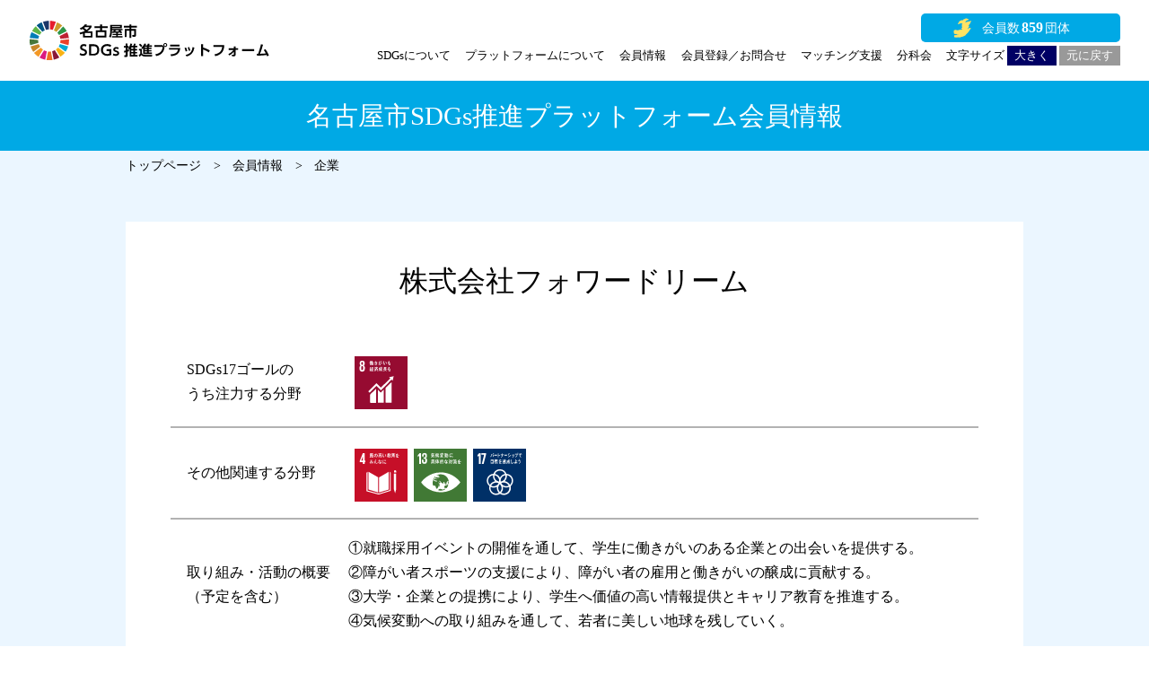

--- FILE ---
content_type: text/html; charset=UTF-8
request_url: https://sdgs-pf.city.nagoya.jp/member_information/%E6%A0%AA%E5%BC%8F%E4%BC%9A%E7%A4%BE%E3%83%95%E3%82%A9%E3%83%AF%E3%83%BC%E3%83%89%E3%83%AA%E3%83%BC%E3%83%A0/
body_size: 29544
content:
<!doctype html>
<html lang="ja"><head>
  <meta charset="utf-8">
  <meta http-equiv="X-UA-Compatible" content="IE=edge">  
  <meta name="author" content="名古屋市SDGs推進プラットフォーム">
  <meta name="viewport" content="width=device-width,user-scalable=yes,initial-scale=1,minimum-scale=0.5,maximum-scale=1">
  <meta name="description" content="「持続可能な開発目標(SDGs、エスディージーズ)」の取り組みの一層の向上を図るため、「名古屋市SDGs推進プラットフォーム」を創設し、名古屋市とともにSDGsの達成に向けて取り組んでいただける企業・団体・大学等を、「名古屋市SDGs推進プラットフォーム会員」として募集します。">

  <meta name="google-site-verification" content="7S46WZPSiTbO8JS0x3AFph38FE76Zy7FygaT9jk4eNk" />
	
  <!--SNS card-->
  <!-- facebook Cards Meta -->
  <meta property="og:site_name" content="名古屋市SDGs推進プラットフォーム">
  <meta property="og:type" content="website">
  <meta property="og:url" content="https://sdgs-pf.city.nagoya.jp">
  <meta property="og:title" content="名古屋市SDGs推進プラットフォーム">
  <meta property="og:image" content="https://sdgs-pf.city.nagoya.jp/resource/images/ogp_img.jpg">
  <meta property="og:description" content="「持続可能な開発目標(SDGs、エスディージーズ)」の取り組みの一層の向上を図るため、「名古屋市SDGs推進プラットフォーム」を創設し、名古屋市とともにSDGsの達成に向けて取り組んでいただける企業・団体・大学等を、「名古屋市SDGs推進プラットフォーム会員」として募集します。">
  <!--//facebook Cards Meta end-->
  <!--Twitter Cards Meta-->
  <meta name="twitter:card" content="summary">
  <meta name="twitter:url" content="https://sdgs-pf.city.nagoya.jp">
  <meta name="twitter:title" content="名古屋市SDGs推進プラットフォーム">
  <meta name="twitter:text:description" content="「持続可能な開発目標(SDGs、エスディージーズ)」の取り組みの一層の向上を図るため、「名古屋市SDGs推進プラットフォーム」を創設し、名古屋市とともにSDGsの達成に向けて取り組んでいただける企業・団体・大学等を、「名古屋市SDGs推進プラットフォーム会員」として募集します。">
  <meta name="twitter:image" content="https://sdgs-pf.city.nagoya.jp/resource/images/ogp_img.jpg">
  <!--//Twitter Cards Meta end-->
  <!--//SNS card end-->
  
<link rel="canonical" href="https://sdgs-pf.city.nagoya.jp">
<title>株式会社フォワードリーム | 会員情報 | 名古屋市SDGs推進プラットフォーム</title>
<meta name="apple-mobile-web-app-title" content="名古屋市SDGs推進プラットフォーム">
<!--icon-->
  <link rel="icon" type="image/x-icon" href="https://sdgs-pf.city.nagoya.jp/favicon.ico" >
  <link rel="apple-touch-icon-precomposed" href="https://sdgs-pf.city.nagoya.jp/apple-touch-icon.png" >
  <!--//icon end-->
	
  <!--Resource-->
  <link rel="stylesheet" href="https://sdgs-pf.city.nagoya.jp/resource/css/browserReset.css">
  <link rel="stylesheet" href="https://sdgs-pf.city.nagoya.jp/resource/css/templates.css">
  <link rel="stylesheet" href="https://sdgs-pf.city.nagoya.jp/resource/css/parts.css">
  <link rel="stylesheet" media="print" href="https://sdgs-pf.city.nagoya.jp/resource/css/print.css">
  <!--//Resource end-->
	

<meta name='robots' content='max-image-preview:large' />
	<style>img:is([sizes="auto" i], [sizes^="auto," i]) { contain-intrinsic-size: 3000px 1500px }</style>
	<link rel='stylesheet' id='wp-block-library-css' href='https://sdgs-pf.city.nagoya.jp/wp-includes/css/dist/block-library/style.min.css?ver=6.8.3' type='text/css' media='all' />
<style id='classic-theme-styles-inline-css' type='text/css'>
/*! This file is auto-generated */
.wp-block-button__link{color:#fff;background-color:#32373c;border-radius:9999px;box-shadow:none;text-decoration:none;padding:calc(.667em + 2px) calc(1.333em + 2px);font-size:1.125em}.wp-block-file__button{background:#32373c;color:#fff;text-decoration:none}
</style>
<style id='global-styles-inline-css' type='text/css'>
:root{--wp--preset--aspect-ratio--square: 1;--wp--preset--aspect-ratio--4-3: 4/3;--wp--preset--aspect-ratio--3-4: 3/4;--wp--preset--aspect-ratio--3-2: 3/2;--wp--preset--aspect-ratio--2-3: 2/3;--wp--preset--aspect-ratio--16-9: 16/9;--wp--preset--aspect-ratio--9-16: 9/16;--wp--preset--color--black: #000000;--wp--preset--color--cyan-bluish-gray: #abb8c3;--wp--preset--color--white: #ffffff;--wp--preset--color--pale-pink: #f78da7;--wp--preset--color--vivid-red: #cf2e2e;--wp--preset--color--luminous-vivid-orange: #ff6900;--wp--preset--color--luminous-vivid-amber: #fcb900;--wp--preset--color--light-green-cyan: #7bdcb5;--wp--preset--color--vivid-green-cyan: #00d084;--wp--preset--color--pale-cyan-blue: #8ed1fc;--wp--preset--color--vivid-cyan-blue: #0693e3;--wp--preset--color--vivid-purple: #9b51e0;--wp--preset--gradient--vivid-cyan-blue-to-vivid-purple: linear-gradient(135deg,rgba(6,147,227,1) 0%,rgb(155,81,224) 100%);--wp--preset--gradient--light-green-cyan-to-vivid-green-cyan: linear-gradient(135deg,rgb(122,220,180) 0%,rgb(0,208,130) 100%);--wp--preset--gradient--luminous-vivid-amber-to-luminous-vivid-orange: linear-gradient(135deg,rgba(252,185,0,1) 0%,rgba(255,105,0,1) 100%);--wp--preset--gradient--luminous-vivid-orange-to-vivid-red: linear-gradient(135deg,rgba(255,105,0,1) 0%,rgb(207,46,46) 100%);--wp--preset--gradient--very-light-gray-to-cyan-bluish-gray: linear-gradient(135deg,rgb(238,238,238) 0%,rgb(169,184,195) 100%);--wp--preset--gradient--cool-to-warm-spectrum: linear-gradient(135deg,rgb(74,234,220) 0%,rgb(151,120,209) 20%,rgb(207,42,186) 40%,rgb(238,44,130) 60%,rgb(251,105,98) 80%,rgb(254,248,76) 100%);--wp--preset--gradient--blush-light-purple: linear-gradient(135deg,rgb(255,206,236) 0%,rgb(152,150,240) 100%);--wp--preset--gradient--blush-bordeaux: linear-gradient(135deg,rgb(254,205,165) 0%,rgb(254,45,45) 50%,rgb(107,0,62) 100%);--wp--preset--gradient--luminous-dusk: linear-gradient(135deg,rgb(255,203,112) 0%,rgb(199,81,192) 50%,rgb(65,88,208) 100%);--wp--preset--gradient--pale-ocean: linear-gradient(135deg,rgb(255,245,203) 0%,rgb(182,227,212) 50%,rgb(51,167,181) 100%);--wp--preset--gradient--electric-grass: linear-gradient(135deg,rgb(202,248,128) 0%,rgb(113,206,126) 100%);--wp--preset--gradient--midnight: linear-gradient(135deg,rgb(2,3,129) 0%,rgb(40,116,252) 100%);--wp--preset--font-size--small: 13px;--wp--preset--font-size--medium: 20px;--wp--preset--font-size--large: 36px;--wp--preset--font-size--x-large: 42px;--wp--preset--spacing--20: 0.44rem;--wp--preset--spacing--30: 0.67rem;--wp--preset--spacing--40: 1rem;--wp--preset--spacing--50: 1.5rem;--wp--preset--spacing--60: 2.25rem;--wp--preset--spacing--70: 3.38rem;--wp--preset--spacing--80: 5.06rem;--wp--preset--shadow--natural: 6px 6px 9px rgba(0, 0, 0, 0.2);--wp--preset--shadow--deep: 12px 12px 50px rgba(0, 0, 0, 0.4);--wp--preset--shadow--sharp: 6px 6px 0px rgba(0, 0, 0, 0.2);--wp--preset--shadow--outlined: 6px 6px 0px -3px rgba(255, 255, 255, 1), 6px 6px rgba(0, 0, 0, 1);--wp--preset--shadow--crisp: 6px 6px 0px rgba(0, 0, 0, 1);}:where(.is-layout-flex){gap: 0.5em;}:where(.is-layout-grid){gap: 0.5em;}body .is-layout-flex{display: flex;}.is-layout-flex{flex-wrap: wrap;align-items: center;}.is-layout-flex > :is(*, div){margin: 0;}body .is-layout-grid{display: grid;}.is-layout-grid > :is(*, div){margin: 0;}:where(.wp-block-columns.is-layout-flex){gap: 2em;}:where(.wp-block-columns.is-layout-grid){gap: 2em;}:where(.wp-block-post-template.is-layout-flex){gap: 1.25em;}:where(.wp-block-post-template.is-layout-grid){gap: 1.25em;}.has-black-color{color: var(--wp--preset--color--black) !important;}.has-cyan-bluish-gray-color{color: var(--wp--preset--color--cyan-bluish-gray) !important;}.has-white-color{color: var(--wp--preset--color--white) !important;}.has-pale-pink-color{color: var(--wp--preset--color--pale-pink) !important;}.has-vivid-red-color{color: var(--wp--preset--color--vivid-red) !important;}.has-luminous-vivid-orange-color{color: var(--wp--preset--color--luminous-vivid-orange) !important;}.has-luminous-vivid-amber-color{color: var(--wp--preset--color--luminous-vivid-amber) !important;}.has-light-green-cyan-color{color: var(--wp--preset--color--light-green-cyan) !important;}.has-vivid-green-cyan-color{color: var(--wp--preset--color--vivid-green-cyan) !important;}.has-pale-cyan-blue-color{color: var(--wp--preset--color--pale-cyan-blue) !important;}.has-vivid-cyan-blue-color{color: var(--wp--preset--color--vivid-cyan-blue) !important;}.has-vivid-purple-color{color: var(--wp--preset--color--vivid-purple) !important;}.has-black-background-color{background-color: var(--wp--preset--color--black) !important;}.has-cyan-bluish-gray-background-color{background-color: var(--wp--preset--color--cyan-bluish-gray) !important;}.has-white-background-color{background-color: var(--wp--preset--color--white) !important;}.has-pale-pink-background-color{background-color: var(--wp--preset--color--pale-pink) !important;}.has-vivid-red-background-color{background-color: var(--wp--preset--color--vivid-red) !important;}.has-luminous-vivid-orange-background-color{background-color: var(--wp--preset--color--luminous-vivid-orange) !important;}.has-luminous-vivid-amber-background-color{background-color: var(--wp--preset--color--luminous-vivid-amber) !important;}.has-light-green-cyan-background-color{background-color: var(--wp--preset--color--light-green-cyan) !important;}.has-vivid-green-cyan-background-color{background-color: var(--wp--preset--color--vivid-green-cyan) !important;}.has-pale-cyan-blue-background-color{background-color: var(--wp--preset--color--pale-cyan-blue) !important;}.has-vivid-cyan-blue-background-color{background-color: var(--wp--preset--color--vivid-cyan-blue) !important;}.has-vivid-purple-background-color{background-color: var(--wp--preset--color--vivid-purple) !important;}.has-black-border-color{border-color: var(--wp--preset--color--black) !important;}.has-cyan-bluish-gray-border-color{border-color: var(--wp--preset--color--cyan-bluish-gray) !important;}.has-white-border-color{border-color: var(--wp--preset--color--white) !important;}.has-pale-pink-border-color{border-color: var(--wp--preset--color--pale-pink) !important;}.has-vivid-red-border-color{border-color: var(--wp--preset--color--vivid-red) !important;}.has-luminous-vivid-orange-border-color{border-color: var(--wp--preset--color--luminous-vivid-orange) !important;}.has-luminous-vivid-amber-border-color{border-color: var(--wp--preset--color--luminous-vivid-amber) !important;}.has-light-green-cyan-border-color{border-color: var(--wp--preset--color--light-green-cyan) !important;}.has-vivid-green-cyan-border-color{border-color: var(--wp--preset--color--vivid-green-cyan) !important;}.has-pale-cyan-blue-border-color{border-color: var(--wp--preset--color--pale-cyan-blue) !important;}.has-vivid-cyan-blue-border-color{border-color: var(--wp--preset--color--vivid-cyan-blue) !important;}.has-vivid-purple-border-color{border-color: var(--wp--preset--color--vivid-purple) !important;}.has-vivid-cyan-blue-to-vivid-purple-gradient-background{background: var(--wp--preset--gradient--vivid-cyan-blue-to-vivid-purple) !important;}.has-light-green-cyan-to-vivid-green-cyan-gradient-background{background: var(--wp--preset--gradient--light-green-cyan-to-vivid-green-cyan) !important;}.has-luminous-vivid-amber-to-luminous-vivid-orange-gradient-background{background: var(--wp--preset--gradient--luminous-vivid-amber-to-luminous-vivid-orange) !important;}.has-luminous-vivid-orange-to-vivid-red-gradient-background{background: var(--wp--preset--gradient--luminous-vivid-orange-to-vivid-red) !important;}.has-very-light-gray-to-cyan-bluish-gray-gradient-background{background: var(--wp--preset--gradient--very-light-gray-to-cyan-bluish-gray) !important;}.has-cool-to-warm-spectrum-gradient-background{background: var(--wp--preset--gradient--cool-to-warm-spectrum) !important;}.has-blush-light-purple-gradient-background{background: var(--wp--preset--gradient--blush-light-purple) !important;}.has-blush-bordeaux-gradient-background{background: var(--wp--preset--gradient--blush-bordeaux) !important;}.has-luminous-dusk-gradient-background{background: var(--wp--preset--gradient--luminous-dusk) !important;}.has-pale-ocean-gradient-background{background: var(--wp--preset--gradient--pale-ocean) !important;}.has-electric-grass-gradient-background{background: var(--wp--preset--gradient--electric-grass) !important;}.has-midnight-gradient-background{background: var(--wp--preset--gradient--midnight) !important;}.has-small-font-size{font-size: var(--wp--preset--font-size--small) !important;}.has-medium-font-size{font-size: var(--wp--preset--font-size--medium) !important;}.has-large-font-size{font-size: var(--wp--preset--font-size--large) !important;}.has-x-large-font-size{font-size: var(--wp--preset--font-size--x-large) !important;}
:where(.wp-block-post-template.is-layout-flex){gap: 1.25em;}:where(.wp-block-post-template.is-layout-grid){gap: 1.25em;}
:where(.wp-block-columns.is-layout-flex){gap: 2em;}:where(.wp-block-columns.is-layout-grid){gap: 2em;}
:root :where(.wp-block-pullquote){font-size: 1.5em;line-height: 1.6;}
</style>
<link rel='stylesheet' id='contact-form-7-css' href='https://sdgs-pf.city.nagoya.jp/wp-content/plugins/contact-form-7/includes/css/styles.css?ver=6.1.4' type='text/css' media='all' />
<link rel='stylesheet' id='cf7msm_styles-css' href='https://sdgs-pf.city.nagoya.jp/wp-content/plugins/contact-form-7-multi-step-module/resources/cf7msm.css?ver=4.5' type='text/css' media='all' />
<link rel='stylesheet' id='main-css' href='https://sdgs-pf.city.nagoya.jp/wp-content/themes/nagoyasdgs/style.css?ver=6.8.3' type='text/css' media='all' />
<script type="text/javascript" src="https://sdgs-pf.city.nagoya.jp/wp-includes/js/jquery/jquery.min.js?ver=3.7.1" id="jquery-core-js"></script>
<script type="text/javascript" src="https://sdgs-pf.city.nagoya.jp/wp-includes/js/jquery/jquery-migrate.min.js?ver=3.4.1" id="jquery-migrate-js"></script>
<!-- Analytics by WP Statistics - https://wp-statistics.com -->
<style type="text/css">.grecaptcha-badge {
	margin-top: 20px;
}</style>

<!-- Global site tag (gtag.js) - Google Analytics -->
<script async src="https://www.googletagmanager.com/gtag/js?id=G-XJWVMEPCN9"></script>
<script>
  window.dataLayer = window.dataLayer || [];
  function gtag(){dataLayer.push(arguments);}
  gtag('js', new Date());

  gtag('config', 'G-XJWVMEPCN9');
</script>
  
<!-- Google tag (gtag.js) - Google Analytics -->
<script async src="https://www.googletagmanager.com/gtag/js?id=G-3C8HN8528P"></script>
<script>
  window.dataLayer = window.dataLayer || [];
  function gtag(){dataLayer.push(arguments);}
  gtag('js', new Date());

  gtag('config', 'G-3C8HN8528P');
</script>
</head>

<body>
	
  <!--mainContainer-->
  <div id="mainContainer">
		
    <!--header-->
    <header>
      <div class="in-box">
        <h1><a href="https://sdgs-pf.city.nagoya.jp/"><img src="https://sdgs-pf.city.nagoya.jp/resource/images/logo_header.svg" alt="名古屋市SDGs推進プラットフォーム"/></a></h1>
        <a href="https://sdgs-pf.city.nagoya.jp/member_information/"><div class="reg_number"><span>859</span></div></a>
        <!--main-navi-box-->
        <nav id="main-nav-box">
          <div class="main-nav-inner">
            <ul>
              <li><a href="https://sdgs-pf.city.nagoya.jp/about_sdgs/">SDGsについて</a></li>
              <li><a href="https://sdgs-pf.city.nagoya.jp/about_platform/">プラットフォームについて</a></li>
              <li><a href="https://sdgs-pf.city.nagoya.jp/member_information/">会員情報</a></li>
              <li><a href="https://sdgs-pf.city.nagoya.jp/inquiries/">会員登録／お問合せ</a></li>
              <li><a href="https://sdgs-pf.city.nagoya.jp/matching/">マッチング支援</a></li>
              <li><a href="https://sdgs-pf.city.nagoya.jp/subcommittee/">分科会</a></li>
              <li class="font_size_change-box">文字サイズ
                <span class="font_size_big-btn">大きく</span>
                <span class="font_size_default-btn set">元に戻す</span>
              </li>
            </ul>
          </div>  
        </nav>
        <!--//main-navi-box end-->
      </div>
    </header>
    <!--//header end-->
		
    <!--contentWrap-->
    <div id="contentWrap">
      
      <main>

      <article id="member_details">
        
        <!--title-->
        <section id="page_title">
          <div class="in-box">
            <h2>名古屋市SDGs推進プラットフォーム会員情報</h2>
          </div>
        </section>
        <!--//title end-->   
        
        <!--breadcrumbsBox-->
        <section id="breadcrumbs-box">
          <ul class="in-box">
            <li><a href="https://sdgs-pf.city.nagoya.jp/">トップページ</a></li>
            <li><a href="https://sdgs-pf.city.nagoya.jp/member_information/">会員情報</a></li>
            <li>企業</li>
          </ul>
        </section>
        <!--//breadcrumbsBox end-->
				
        <!--記事-->
        <section class="details">
          <div class="in-box">
            
            <!--名前-->
            <h3>株式会社フォワードリーム</h3>
            
            <table class="member_details_info">
              <tbody>
                <tr>
                  <th scope="row">SDGs17ゴールの<br class="pc">うち注力する分野</th>
                  <td>                  
                    <!--ゴールアイコン-->
                    <span class="sdgs_goal_icon">
                                          <!--主要ゴールアイコン-->
                      <span class="main_goal"><img src="https://sdgs-pf.city.nagoya.jp/resource/images/goal_card_i08.svg" alt="08：働きがいも経済成長も"/></span>
                                                                                </span>
                  </td>
                </tr>
                              <tr>
                  <th scope="row">その他関連する分野</th>
                  <td>                  
                    <!--ゴールアイコン-->
                    <span class="sdgs_goal_icon">
                                                                                  <!--その他ゴールアイコン-->
                      <span class="other_goal">
                                              <img src="https://sdgs-pf.city.nagoya.jp/resource/images/goal_card_i04.svg" alt="04：質の高い教育をみんなに"/>
                                              <img src="https://sdgs-pf.city.nagoya.jp/resource/images/goal_card_i13.svg" alt="13：気候変動に具体的な対策を"/>
                                              <img src="https://sdgs-pf.city.nagoya.jp/resource/images/goal_card_i17.svg" alt="17：パートナーシップで目標を達成しよう"/>
                                            </span>
                                        </span>
                  </td>
                </tr>
                                            <tr>
                  <th scope="row">取り組み・活動の概要<br class="pc">（予定を含む）</th>
                  <td>①就職採用イベントの開催を通して、学生に働きがいのある企業との出会いを提供する。<br />
②障がい者スポーツの支援により、障がい者の雇用と働きがいの醸成に貢献する。<br />
③大学・企業との提携により、学生へ価値の高い情報提供とキャリア教育を推進する。<br />
④気候変動への取り組みを通して、若者に美しい地球を残していく。</td>
                </tr>
                                            <tr>
                  <th scope="row">他の会員と連携<br class="pc">可能な自社の強み</th>
                  <td>・大学、企業と連携をすることで、若者に価値のある就職採用情報と機会を提供できること。<br />
・クリエイティブ関連企業と連携することで、中小企業の可能性を最大限に引き出し、その魅力を学生へ伝えていけること。</td>
                </tr>
                                          </tbody>
            </table>

    
            
            <!--団体情報-->
            <h4>団体情報</h4>
            <table class="sender_info">
              <tbody>
                <tr>
                  <th scope="row">団体名</th>
                  <td>株式会社フォワードリーム</td>
                </tr>
                              <tr>
                  <th scope="row">所在地</th>
                  <td>名古屋市西区</td>
                </tr>
                              <tr>
                  <th scope="row">区分</th>
                  <td>企業（サービス業（他に分類されないもの））</td>
                </tr>
                              <tr>
                  <th scope="row">URL</th>
                  <td><a href="https://forwardream.co.jp/sustainability/" target="_blank">https://forwardream.co.jp/sustainability/</a></td>
                </tr>
                                          </tbody>
            </table>

          </div>
        </section>
        <!--//記事 end-->
        
      </article>
      <!--//article end-->

      </main>
  
			
    </div>
    <!--//contentWrap end-->
    
    <!--footer-->
    <footer>
      <h2>お問合せ</h2>
      <div class="in-box">
        <dl>        
          <dt><img src="https://sdgs-pf.city.nagoya.jp/resource/images/logo_footer.svg" alt="NAGOYA SDGs PLATFORM"/></dt>
          <dd>
            <strong>名古屋市SDGs推進プラットフォーム事務局<br class="sp">（株式会社プロセスユニーク内）</strong>
            <ul class="contact">
              <li><span>〒462-0037 名古屋市北区志賀町一丁目29番地</span></li>
              <li><span><a href="tel:0529572416" class="tel">052-325-3151</a></span></li>
              <li><span><a href="mailto:&#105;&#110;&#102;&#111;&#64;&#110;&#97;&#103;&#111;&#121;&#97;&#45;&#115;&#100;&#103;&#115;&#45;&#112;&#102;&#46;&#106;&#112;" target="_blank">&#105;&#110;&#102;&#111;&#64;&#110;&#97;&#103;&#111;&#121;&#97;&#45;&#115;&#100;&#103;&#115;&#45;&#112;&#102;&#46;&#106;&#112;</a></span></li>
            </ul>
          </dd>
        </dl>
        <ul class="link-box">
          <li><a href="https://sdgs-pf.city.nagoya.jp/sitemap/">サイトマップ</a></li>
          <li><a href="https://sdgs-pf.city.nagoya.jp/web_accessibility/">ウェブアクセシビリティ方針</a></li>
          <li><a href="https://sdgs-pf.city.nagoya.jp/disclaimer/">免責事項</a></li>
          <li><a href="https://www.city.nagoya.jp/" target="_blank">名古屋市公式Webサイト</a></li>
        </ul>
      </div>
      <small>Copyright(c) City of Nagoya. All rights reserved.</small>
    </footer>
    <!--//footer end-->
		
  </div>
  <!--//mainContainer end-->
  
<script type="speculationrules">
{"prefetch":[{"source":"document","where":{"and":[{"href_matches":"\/*"},{"not":{"href_matches":["\/wp-*.php","\/wp-admin\/*","\/wp-content\/uploads\/*","\/wp-content\/*","\/wp-content\/plugins\/*","\/wp-content\/themes\/nagoyasdgs\/*","\/*\\?(.+)"]}},{"not":{"selector_matches":"a[rel~=\"nofollow\"]"}},{"not":{"selector_matches":".no-prefetch, .no-prefetch a"}}]},"eagerness":"conservative"}]}
</script>
<script type="text/javascript" src="https://sdgs-pf.city.nagoya.jp/wp-includes/js/dist/hooks.min.js?ver=4d63a3d491d11ffd8ac6" id="wp-hooks-js"></script>
<script type="text/javascript" src="https://sdgs-pf.city.nagoya.jp/wp-includes/js/dist/i18n.min.js?ver=5e580eb46a90c2b997e6" id="wp-i18n-js"></script>
<script type="text/javascript" id="wp-i18n-js-after">
/* <![CDATA[ */
wp.i18n.setLocaleData( { 'text direction\u0004ltr': [ 'ltr' ] } );
/* ]]> */
</script>
<script type="text/javascript" src="https://sdgs-pf.city.nagoya.jp/wp-content/plugins/contact-form-7/includes/swv/js/index.js?ver=6.1.4" id="swv-js"></script>
<script type="text/javascript" id="contact-form-7-js-translations">
/* <![CDATA[ */
( function( domain, translations ) {
	var localeData = translations.locale_data[ domain ] || translations.locale_data.messages;
	localeData[""].domain = domain;
	wp.i18n.setLocaleData( localeData, domain );
} )( "contact-form-7", {"translation-revision-date":"2025-11-30 08:12:23+0000","generator":"GlotPress\/4.0.3","domain":"messages","locale_data":{"messages":{"":{"domain":"messages","plural-forms":"nplurals=1; plural=0;","lang":"ja_JP"},"This contact form is placed in the wrong place.":["\u3053\u306e\u30b3\u30f3\u30bf\u30af\u30c8\u30d5\u30a9\u30fc\u30e0\u306f\u9593\u9055\u3063\u305f\u4f4d\u7f6e\u306b\u7f6e\u304b\u308c\u3066\u3044\u307e\u3059\u3002"],"Error:":["\u30a8\u30e9\u30fc:"]}},"comment":{"reference":"includes\/js\/index.js"}} );
/* ]]> */
</script>
<script type="text/javascript" id="contact-form-7-js-before">
/* <![CDATA[ */
var wpcf7 = {
    "api": {
        "root": "https:\/\/sdgs-pf.city.nagoya.jp\/wp-json\/",
        "namespace": "contact-form-7\/v1"
    }
};
/* ]]> */
</script>
<script type="text/javascript" src="https://sdgs-pf.city.nagoya.jp/wp-content/plugins/contact-form-7/includes/js/index.js?ver=6.1.4" id="contact-form-7-js"></script>
<script type="text/javascript" id="cf7msm-js-extra">
/* <![CDATA[ */
var cf7msm_posted_data = [];
/* ]]> */
</script>
<script type="text/javascript" src="https://sdgs-pf.city.nagoya.jp/wp-content/plugins/contact-form-7-multi-step-module/resources/cf7msm.min.js?ver=4.5" id="cf7msm-js"></script>
<script type="text/javascript" id="google-invisible-recaptcha-js-before">
/* <![CDATA[ */
var renderInvisibleReCaptcha = function() {

    for (var i = 0; i < document.forms.length; ++i) {
        var form = document.forms[i];
        var holder = form.querySelector('.inv-recaptcha-holder');

        if (null === holder) continue;
		holder.innerHTML = '';

         (function(frm){
			var cf7SubmitElm = frm.querySelector('.wpcf7-submit');
            var holderId = grecaptcha.render(holder,{
                'sitekey': '6Ld5CSEgAAAAAFrHCbNFxzJP7f4KfWe1yzaEyCJ9', 'size': 'invisible', 'badge' : 'inline',
                'callback' : function (recaptchaToken) {
					if((null !== cf7SubmitElm) && (typeof jQuery != 'undefined')){jQuery(frm).submit();grecaptcha.reset(holderId);return;}
					 HTMLFormElement.prototype.submit.call(frm);
                },
                'expired-callback' : function(){grecaptcha.reset(holderId);}
            });

			if(null !== cf7SubmitElm && (typeof jQuery != 'undefined') ){
				jQuery(cf7SubmitElm).off('click').on('click', function(clickEvt){
					clickEvt.preventDefault();
					grecaptcha.execute(holderId);
				});
			}
			else
			{
				frm.onsubmit = function (evt){evt.preventDefault();grecaptcha.execute(holderId);};
			}


        })(form);
    }
};
/* ]]> */
</script>
<script type="text/javascript" async defer src="https://www.google.com/recaptcha/api.js?onload=renderInvisibleReCaptcha&amp;render=explicit&amp;hl=ja" id="google-invisible-recaptcha-js"></script>
<script type="text/javascript" id="wp-statistics-tracker-js-extra">
/* <![CDATA[ */
var WP_Statistics_Tracker_Object = {"requestUrl":"https:\/\/sdgs-pf.city.nagoya.jp\/wp-json\/wp-statistics\/v2","ajaxUrl":"https:\/\/sdgs-pf.city.nagoya.jp\/wp-admin\/admin-ajax.php","hitParams":{"wp_statistics_hit":1,"source_type":"post","source_id":5002,"search_query":"","signature":"1262e4daaea938376330a888270bcdfc","endpoint":"hit"},"onlineParams":{"wp_statistics_hit":1,"source_type":"post","source_id":5002,"search_query":"","signature":"1262e4daaea938376330a888270bcdfc","endpoint":"online"},"option":{"userOnline":"1","consentLevel":"","dntEnabled":"","bypassAdBlockers":"","isWpConsentApiActive":false,"trackAnonymously":false,"isPreview":false},"jsCheckTime":"60000","isLegacyEventLoaded":""};
/* ]]> */
</script>
<script type="text/javascript" src="https://sdgs-pf.city.nagoya.jp/wp-content/plugins/wp-statistics/assets/js/tracker.js?ver=14.13" id="wp-statistics-tracker-js"></script>
<script type="text/javascript" src="https://www.google.com/recaptcha/api.js?render=6Ld5CSEgAAAAAFrHCbNFxzJP7f4KfWe1yzaEyCJ9&amp;ver=3.0" id="google-recaptcha-js"></script>
<script type="text/javascript" src="https://sdgs-pf.city.nagoya.jp/wp-includes/js/dist/vendor/wp-polyfill.min.js?ver=3.15.0" id="wp-polyfill-js"></script>
<script type="text/javascript" id="wpcf7-recaptcha-js-before">
/* <![CDATA[ */
var wpcf7_recaptcha = {
    "sitekey": "6Ld5CSEgAAAAAFrHCbNFxzJP7f4KfWe1yzaEyCJ9",
    "actions": {
        "homepage": "homepage",
        "contactform": "contactform"
    }
};
/* ]]> */
</script>
<script type="text/javascript" src="https://sdgs-pf.city.nagoya.jp/wp-content/plugins/contact-form-7/modules/recaptcha/index.js?ver=6.1.4" id="wpcf7-recaptcha-js"></script>

  <!--page_script-->
  <script src="https://sdgs-pf.city.nagoya.jp/resource/js/jquery.min.js"></script>
  <script src="https://sdgs-pf.city.nagoya.jp/resource/js/jquery.lazyload.min.js"></script>
  <script src="https://sdgs-pf.city.nagoya.jp/resource/js/common.js"></script>  
  <!--//page_script end-->
</body>
</html>


--- FILE ---
content_type: text/html; charset=utf-8
request_url: https://www.google.com/recaptcha/api2/anchor?ar=1&k=6Ld5CSEgAAAAAFrHCbNFxzJP7f4KfWe1yzaEyCJ9&co=aHR0cHM6Ly9zZGdzLXBmLmNpdHkubmFnb3lhLmpwOjQ0Mw..&hl=en&v=PoyoqOPhxBO7pBk68S4YbpHZ&size=invisible&anchor-ms=20000&execute-ms=30000&cb=1hxyys6vh3u7
body_size: 48631
content:
<!DOCTYPE HTML><html dir="ltr" lang="en"><head><meta http-equiv="Content-Type" content="text/html; charset=UTF-8">
<meta http-equiv="X-UA-Compatible" content="IE=edge">
<title>reCAPTCHA</title>
<style type="text/css">
/* cyrillic-ext */
@font-face {
  font-family: 'Roboto';
  font-style: normal;
  font-weight: 400;
  font-stretch: 100%;
  src: url(//fonts.gstatic.com/s/roboto/v48/KFO7CnqEu92Fr1ME7kSn66aGLdTylUAMa3GUBHMdazTgWw.woff2) format('woff2');
  unicode-range: U+0460-052F, U+1C80-1C8A, U+20B4, U+2DE0-2DFF, U+A640-A69F, U+FE2E-FE2F;
}
/* cyrillic */
@font-face {
  font-family: 'Roboto';
  font-style: normal;
  font-weight: 400;
  font-stretch: 100%;
  src: url(//fonts.gstatic.com/s/roboto/v48/KFO7CnqEu92Fr1ME7kSn66aGLdTylUAMa3iUBHMdazTgWw.woff2) format('woff2');
  unicode-range: U+0301, U+0400-045F, U+0490-0491, U+04B0-04B1, U+2116;
}
/* greek-ext */
@font-face {
  font-family: 'Roboto';
  font-style: normal;
  font-weight: 400;
  font-stretch: 100%;
  src: url(//fonts.gstatic.com/s/roboto/v48/KFO7CnqEu92Fr1ME7kSn66aGLdTylUAMa3CUBHMdazTgWw.woff2) format('woff2');
  unicode-range: U+1F00-1FFF;
}
/* greek */
@font-face {
  font-family: 'Roboto';
  font-style: normal;
  font-weight: 400;
  font-stretch: 100%;
  src: url(//fonts.gstatic.com/s/roboto/v48/KFO7CnqEu92Fr1ME7kSn66aGLdTylUAMa3-UBHMdazTgWw.woff2) format('woff2');
  unicode-range: U+0370-0377, U+037A-037F, U+0384-038A, U+038C, U+038E-03A1, U+03A3-03FF;
}
/* math */
@font-face {
  font-family: 'Roboto';
  font-style: normal;
  font-weight: 400;
  font-stretch: 100%;
  src: url(//fonts.gstatic.com/s/roboto/v48/KFO7CnqEu92Fr1ME7kSn66aGLdTylUAMawCUBHMdazTgWw.woff2) format('woff2');
  unicode-range: U+0302-0303, U+0305, U+0307-0308, U+0310, U+0312, U+0315, U+031A, U+0326-0327, U+032C, U+032F-0330, U+0332-0333, U+0338, U+033A, U+0346, U+034D, U+0391-03A1, U+03A3-03A9, U+03B1-03C9, U+03D1, U+03D5-03D6, U+03F0-03F1, U+03F4-03F5, U+2016-2017, U+2034-2038, U+203C, U+2040, U+2043, U+2047, U+2050, U+2057, U+205F, U+2070-2071, U+2074-208E, U+2090-209C, U+20D0-20DC, U+20E1, U+20E5-20EF, U+2100-2112, U+2114-2115, U+2117-2121, U+2123-214F, U+2190, U+2192, U+2194-21AE, U+21B0-21E5, U+21F1-21F2, U+21F4-2211, U+2213-2214, U+2216-22FF, U+2308-230B, U+2310, U+2319, U+231C-2321, U+2336-237A, U+237C, U+2395, U+239B-23B7, U+23D0, U+23DC-23E1, U+2474-2475, U+25AF, U+25B3, U+25B7, U+25BD, U+25C1, U+25CA, U+25CC, U+25FB, U+266D-266F, U+27C0-27FF, U+2900-2AFF, U+2B0E-2B11, U+2B30-2B4C, U+2BFE, U+3030, U+FF5B, U+FF5D, U+1D400-1D7FF, U+1EE00-1EEFF;
}
/* symbols */
@font-face {
  font-family: 'Roboto';
  font-style: normal;
  font-weight: 400;
  font-stretch: 100%;
  src: url(//fonts.gstatic.com/s/roboto/v48/KFO7CnqEu92Fr1ME7kSn66aGLdTylUAMaxKUBHMdazTgWw.woff2) format('woff2');
  unicode-range: U+0001-000C, U+000E-001F, U+007F-009F, U+20DD-20E0, U+20E2-20E4, U+2150-218F, U+2190, U+2192, U+2194-2199, U+21AF, U+21E6-21F0, U+21F3, U+2218-2219, U+2299, U+22C4-22C6, U+2300-243F, U+2440-244A, U+2460-24FF, U+25A0-27BF, U+2800-28FF, U+2921-2922, U+2981, U+29BF, U+29EB, U+2B00-2BFF, U+4DC0-4DFF, U+FFF9-FFFB, U+10140-1018E, U+10190-1019C, U+101A0, U+101D0-101FD, U+102E0-102FB, U+10E60-10E7E, U+1D2C0-1D2D3, U+1D2E0-1D37F, U+1F000-1F0FF, U+1F100-1F1AD, U+1F1E6-1F1FF, U+1F30D-1F30F, U+1F315, U+1F31C, U+1F31E, U+1F320-1F32C, U+1F336, U+1F378, U+1F37D, U+1F382, U+1F393-1F39F, U+1F3A7-1F3A8, U+1F3AC-1F3AF, U+1F3C2, U+1F3C4-1F3C6, U+1F3CA-1F3CE, U+1F3D4-1F3E0, U+1F3ED, U+1F3F1-1F3F3, U+1F3F5-1F3F7, U+1F408, U+1F415, U+1F41F, U+1F426, U+1F43F, U+1F441-1F442, U+1F444, U+1F446-1F449, U+1F44C-1F44E, U+1F453, U+1F46A, U+1F47D, U+1F4A3, U+1F4B0, U+1F4B3, U+1F4B9, U+1F4BB, U+1F4BF, U+1F4C8-1F4CB, U+1F4D6, U+1F4DA, U+1F4DF, U+1F4E3-1F4E6, U+1F4EA-1F4ED, U+1F4F7, U+1F4F9-1F4FB, U+1F4FD-1F4FE, U+1F503, U+1F507-1F50B, U+1F50D, U+1F512-1F513, U+1F53E-1F54A, U+1F54F-1F5FA, U+1F610, U+1F650-1F67F, U+1F687, U+1F68D, U+1F691, U+1F694, U+1F698, U+1F6AD, U+1F6B2, U+1F6B9-1F6BA, U+1F6BC, U+1F6C6-1F6CF, U+1F6D3-1F6D7, U+1F6E0-1F6EA, U+1F6F0-1F6F3, U+1F6F7-1F6FC, U+1F700-1F7FF, U+1F800-1F80B, U+1F810-1F847, U+1F850-1F859, U+1F860-1F887, U+1F890-1F8AD, U+1F8B0-1F8BB, U+1F8C0-1F8C1, U+1F900-1F90B, U+1F93B, U+1F946, U+1F984, U+1F996, U+1F9E9, U+1FA00-1FA6F, U+1FA70-1FA7C, U+1FA80-1FA89, U+1FA8F-1FAC6, U+1FACE-1FADC, U+1FADF-1FAE9, U+1FAF0-1FAF8, U+1FB00-1FBFF;
}
/* vietnamese */
@font-face {
  font-family: 'Roboto';
  font-style: normal;
  font-weight: 400;
  font-stretch: 100%;
  src: url(//fonts.gstatic.com/s/roboto/v48/KFO7CnqEu92Fr1ME7kSn66aGLdTylUAMa3OUBHMdazTgWw.woff2) format('woff2');
  unicode-range: U+0102-0103, U+0110-0111, U+0128-0129, U+0168-0169, U+01A0-01A1, U+01AF-01B0, U+0300-0301, U+0303-0304, U+0308-0309, U+0323, U+0329, U+1EA0-1EF9, U+20AB;
}
/* latin-ext */
@font-face {
  font-family: 'Roboto';
  font-style: normal;
  font-weight: 400;
  font-stretch: 100%;
  src: url(//fonts.gstatic.com/s/roboto/v48/KFO7CnqEu92Fr1ME7kSn66aGLdTylUAMa3KUBHMdazTgWw.woff2) format('woff2');
  unicode-range: U+0100-02BA, U+02BD-02C5, U+02C7-02CC, U+02CE-02D7, U+02DD-02FF, U+0304, U+0308, U+0329, U+1D00-1DBF, U+1E00-1E9F, U+1EF2-1EFF, U+2020, U+20A0-20AB, U+20AD-20C0, U+2113, U+2C60-2C7F, U+A720-A7FF;
}
/* latin */
@font-face {
  font-family: 'Roboto';
  font-style: normal;
  font-weight: 400;
  font-stretch: 100%;
  src: url(//fonts.gstatic.com/s/roboto/v48/KFO7CnqEu92Fr1ME7kSn66aGLdTylUAMa3yUBHMdazQ.woff2) format('woff2');
  unicode-range: U+0000-00FF, U+0131, U+0152-0153, U+02BB-02BC, U+02C6, U+02DA, U+02DC, U+0304, U+0308, U+0329, U+2000-206F, U+20AC, U+2122, U+2191, U+2193, U+2212, U+2215, U+FEFF, U+FFFD;
}
/* cyrillic-ext */
@font-face {
  font-family: 'Roboto';
  font-style: normal;
  font-weight: 500;
  font-stretch: 100%;
  src: url(//fonts.gstatic.com/s/roboto/v48/KFO7CnqEu92Fr1ME7kSn66aGLdTylUAMa3GUBHMdazTgWw.woff2) format('woff2');
  unicode-range: U+0460-052F, U+1C80-1C8A, U+20B4, U+2DE0-2DFF, U+A640-A69F, U+FE2E-FE2F;
}
/* cyrillic */
@font-face {
  font-family: 'Roboto';
  font-style: normal;
  font-weight: 500;
  font-stretch: 100%;
  src: url(//fonts.gstatic.com/s/roboto/v48/KFO7CnqEu92Fr1ME7kSn66aGLdTylUAMa3iUBHMdazTgWw.woff2) format('woff2');
  unicode-range: U+0301, U+0400-045F, U+0490-0491, U+04B0-04B1, U+2116;
}
/* greek-ext */
@font-face {
  font-family: 'Roboto';
  font-style: normal;
  font-weight: 500;
  font-stretch: 100%;
  src: url(//fonts.gstatic.com/s/roboto/v48/KFO7CnqEu92Fr1ME7kSn66aGLdTylUAMa3CUBHMdazTgWw.woff2) format('woff2');
  unicode-range: U+1F00-1FFF;
}
/* greek */
@font-face {
  font-family: 'Roboto';
  font-style: normal;
  font-weight: 500;
  font-stretch: 100%;
  src: url(//fonts.gstatic.com/s/roboto/v48/KFO7CnqEu92Fr1ME7kSn66aGLdTylUAMa3-UBHMdazTgWw.woff2) format('woff2');
  unicode-range: U+0370-0377, U+037A-037F, U+0384-038A, U+038C, U+038E-03A1, U+03A3-03FF;
}
/* math */
@font-face {
  font-family: 'Roboto';
  font-style: normal;
  font-weight: 500;
  font-stretch: 100%;
  src: url(//fonts.gstatic.com/s/roboto/v48/KFO7CnqEu92Fr1ME7kSn66aGLdTylUAMawCUBHMdazTgWw.woff2) format('woff2');
  unicode-range: U+0302-0303, U+0305, U+0307-0308, U+0310, U+0312, U+0315, U+031A, U+0326-0327, U+032C, U+032F-0330, U+0332-0333, U+0338, U+033A, U+0346, U+034D, U+0391-03A1, U+03A3-03A9, U+03B1-03C9, U+03D1, U+03D5-03D6, U+03F0-03F1, U+03F4-03F5, U+2016-2017, U+2034-2038, U+203C, U+2040, U+2043, U+2047, U+2050, U+2057, U+205F, U+2070-2071, U+2074-208E, U+2090-209C, U+20D0-20DC, U+20E1, U+20E5-20EF, U+2100-2112, U+2114-2115, U+2117-2121, U+2123-214F, U+2190, U+2192, U+2194-21AE, U+21B0-21E5, U+21F1-21F2, U+21F4-2211, U+2213-2214, U+2216-22FF, U+2308-230B, U+2310, U+2319, U+231C-2321, U+2336-237A, U+237C, U+2395, U+239B-23B7, U+23D0, U+23DC-23E1, U+2474-2475, U+25AF, U+25B3, U+25B7, U+25BD, U+25C1, U+25CA, U+25CC, U+25FB, U+266D-266F, U+27C0-27FF, U+2900-2AFF, U+2B0E-2B11, U+2B30-2B4C, U+2BFE, U+3030, U+FF5B, U+FF5D, U+1D400-1D7FF, U+1EE00-1EEFF;
}
/* symbols */
@font-face {
  font-family: 'Roboto';
  font-style: normal;
  font-weight: 500;
  font-stretch: 100%;
  src: url(//fonts.gstatic.com/s/roboto/v48/KFO7CnqEu92Fr1ME7kSn66aGLdTylUAMaxKUBHMdazTgWw.woff2) format('woff2');
  unicode-range: U+0001-000C, U+000E-001F, U+007F-009F, U+20DD-20E0, U+20E2-20E4, U+2150-218F, U+2190, U+2192, U+2194-2199, U+21AF, U+21E6-21F0, U+21F3, U+2218-2219, U+2299, U+22C4-22C6, U+2300-243F, U+2440-244A, U+2460-24FF, U+25A0-27BF, U+2800-28FF, U+2921-2922, U+2981, U+29BF, U+29EB, U+2B00-2BFF, U+4DC0-4DFF, U+FFF9-FFFB, U+10140-1018E, U+10190-1019C, U+101A0, U+101D0-101FD, U+102E0-102FB, U+10E60-10E7E, U+1D2C0-1D2D3, U+1D2E0-1D37F, U+1F000-1F0FF, U+1F100-1F1AD, U+1F1E6-1F1FF, U+1F30D-1F30F, U+1F315, U+1F31C, U+1F31E, U+1F320-1F32C, U+1F336, U+1F378, U+1F37D, U+1F382, U+1F393-1F39F, U+1F3A7-1F3A8, U+1F3AC-1F3AF, U+1F3C2, U+1F3C4-1F3C6, U+1F3CA-1F3CE, U+1F3D4-1F3E0, U+1F3ED, U+1F3F1-1F3F3, U+1F3F5-1F3F7, U+1F408, U+1F415, U+1F41F, U+1F426, U+1F43F, U+1F441-1F442, U+1F444, U+1F446-1F449, U+1F44C-1F44E, U+1F453, U+1F46A, U+1F47D, U+1F4A3, U+1F4B0, U+1F4B3, U+1F4B9, U+1F4BB, U+1F4BF, U+1F4C8-1F4CB, U+1F4D6, U+1F4DA, U+1F4DF, U+1F4E3-1F4E6, U+1F4EA-1F4ED, U+1F4F7, U+1F4F9-1F4FB, U+1F4FD-1F4FE, U+1F503, U+1F507-1F50B, U+1F50D, U+1F512-1F513, U+1F53E-1F54A, U+1F54F-1F5FA, U+1F610, U+1F650-1F67F, U+1F687, U+1F68D, U+1F691, U+1F694, U+1F698, U+1F6AD, U+1F6B2, U+1F6B9-1F6BA, U+1F6BC, U+1F6C6-1F6CF, U+1F6D3-1F6D7, U+1F6E0-1F6EA, U+1F6F0-1F6F3, U+1F6F7-1F6FC, U+1F700-1F7FF, U+1F800-1F80B, U+1F810-1F847, U+1F850-1F859, U+1F860-1F887, U+1F890-1F8AD, U+1F8B0-1F8BB, U+1F8C0-1F8C1, U+1F900-1F90B, U+1F93B, U+1F946, U+1F984, U+1F996, U+1F9E9, U+1FA00-1FA6F, U+1FA70-1FA7C, U+1FA80-1FA89, U+1FA8F-1FAC6, U+1FACE-1FADC, U+1FADF-1FAE9, U+1FAF0-1FAF8, U+1FB00-1FBFF;
}
/* vietnamese */
@font-face {
  font-family: 'Roboto';
  font-style: normal;
  font-weight: 500;
  font-stretch: 100%;
  src: url(//fonts.gstatic.com/s/roboto/v48/KFO7CnqEu92Fr1ME7kSn66aGLdTylUAMa3OUBHMdazTgWw.woff2) format('woff2');
  unicode-range: U+0102-0103, U+0110-0111, U+0128-0129, U+0168-0169, U+01A0-01A1, U+01AF-01B0, U+0300-0301, U+0303-0304, U+0308-0309, U+0323, U+0329, U+1EA0-1EF9, U+20AB;
}
/* latin-ext */
@font-face {
  font-family: 'Roboto';
  font-style: normal;
  font-weight: 500;
  font-stretch: 100%;
  src: url(//fonts.gstatic.com/s/roboto/v48/KFO7CnqEu92Fr1ME7kSn66aGLdTylUAMa3KUBHMdazTgWw.woff2) format('woff2');
  unicode-range: U+0100-02BA, U+02BD-02C5, U+02C7-02CC, U+02CE-02D7, U+02DD-02FF, U+0304, U+0308, U+0329, U+1D00-1DBF, U+1E00-1E9F, U+1EF2-1EFF, U+2020, U+20A0-20AB, U+20AD-20C0, U+2113, U+2C60-2C7F, U+A720-A7FF;
}
/* latin */
@font-face {
  font-family: 'Roboto';
  font-style: normal;
  font-weight: 500;
  font-stretch: 100%;
  src: url(//fonts.gstatic.com/s/roboto/v48/KFO7CnqEu92Fr1ME7kSn66aGLdTylUAMa3yUBHMdazQ.woff2) format('woff2');
  unicode-range: U+0000-00FF, U+0131, U+0152-0153, U+02BB-02BC, U+02C6, U+02DA, U+02DC, U+0304, U+0308, U+0329, U+2000-206F, U+20AC, U+2122, U+2191, U+2193, U+2212, U+2215, U+FEFF, U+FFFD;
}
/* cyrillic-ext */
@font-face {
  font-family: 'Roboto';
  font-style: normal;
  font-weight: 900;
  font-stretch: 100%;
  src: url(//fonts.gstatic.com/s/roboto/v48/KFO7CnqEu92Fr1ME7kSn66aGLdTylUAMa3GUBHMdazTgWw.woff2) format('woff2');
  unicode-range: U+0460-052F, U+1C80-1C8A, U+20B4, U+2DE0-2DFF, U+A640-A69F, U+FE2E-FE2F;
}
/* cyrillic */
@font-face {
  font-family: 'Roboto';
  font-style: normal;
  font-weight: 900;
  font-stretch: 100%;
  src: url(//fonts.gstatic.com/s/roboto/v48/KFO7CnqEu92Fr1ME7kSn66aGLdTylUAMa3iUBHMdazTgWw.woff2) format('woff2');
  unicode-range: U+0301, U+0400-045F, U+0490-0491, U+04B0-04B1, U+2116;
}
/* greek-ext */
@font-face {
  font-family: 'Roboto';
  font-style: normal;
  font-weight: 900;
  font-stretch: 100%;
  src: url(//fonts.gstatic.com/s/roboto/v48/KFO7CnqEu92Fr1ME7kSn66aGLdTylUAMa3CUBHMdazTgWw.woff2) format('woff2');
  unicode-range: U+1F00-1FFF;
}
/* greek */
@font-face {
  font-family: 'Roboto';
  font-style: normal;
  font-weight: 900;
  font-stretch: 100%;
  src: url(//fonts.gstatic.com/s/roboto/v48/KFO7CnqEu92Fr1ME7kSn66aGLdTylUAMa3-UBHMdazTgWw.woff2) format('woff2');
  unicode-range: U+0370-0377, U+037A-037F, U+0384-038A, U+038C, U+038E-03A1, U+03A3-03FF;
}
/* math */
@font-face {
  font-family: 'Roboto';
  font-style: normal;
  font-weight: 900;
  font-stretch: 100%;
  src: url(//fonts.gstatic.com/s/roboto/v48/KFO7CnqEu92Fr1ME7kSn66aGLdTylUAMawCUBHMdazTgWw.woff2) format('woff2');
  unicode-range: U+0302-0303, U+0305, U+0307-0308, U+0310, U+0312, U+0315, U+031A, U+0326-0327, U+032C, U+032F-0330, U+0332-0333, U+0338, U+033A, U+0346, U+034D, U+0391-03A1, U+03A3-03A9, U+03B1-03C9, U+03D1, U+03D5-03D6, U+03F0-03F1, U+03F4-03F5, U+2016-2017, U+2034-2038, U+203C, U+2040, U+2043, U+2047, U+2050, U+2057, U+205F, U+2070-2071, U+2074-208E, U+2090-209C, U+20D0-20DC, U+20E1, U+20E5-20EF, U+2100-2112, U+2114-2115, U+2117-2121, U+2123-214F, U+2190, U+2192, U+2194-21AE, U+21B0-21E5, U+21F1-21F2, U+21F4-2211, U+2213-2214, U+2216-22FF, U+2308-230B, U+2310, U+2319, U+231C-2321, U+2336-237A, U+237C, U+2395, U+239B-23B7, U+23D0, U+23DC-23E1, U+2474-2475, U+25AF, U+25B3, U+25B7, U+25BD, U+25C1, U+25CA, U+25CC, U+25FB, U+266D-266F, U+27C0-27FF, U+2900-2AFF, U+2B0E-2B11, U+2B30-2B4C, U+2BFE, U+3030, U+FF5B, U+FF5D, U+1D400-1D7FF, U+1EE00-1EEFF;
}
/* symbols */
@font-face {
  font-family: 'Roboto';
  font-style: normal;
  font-weight: 900;
  font-stretch: 100%;
  src: url(//fonts.gstatic.com/s/roboto/v48/KFO7CnqEu92Fr1ME7kSn66aGLdTylUAMaxKUBHMdazTgWw.woff2) format('woff2');
  unicode-range: U+0001-000C, U+000E-001F, U+007F-009F, U+20DD-20E0, U+20E2-20E4, U+2150-218F, U+2190, U+2192, U+2194-2199, U+21AF, U+21E6-21F0, U+21F3, U+2218-2219, U+2299, U+22C4-22C6, U+2300-243F, U+2440-244A, U+2460-24FF, U+25A0-27BF, U+2800-28FF, U+2921-2922, U+2981, U+29BF, U+29EB, U+2B00-2BFF, U+4DC0-4DFF, U+FFF9-FFFB, U+10140-1018E, U+10190-1019C, U+101A0, U+101D0-101FD, U+102E0-102FB, U+10E60-10E7E, U+1D2C0-1D2D3, U+1D2E0-1D37F, U+1F000-1F0FF, U+1F100-1F1AD, U+1F1E6-1F1FF, U+1F30D-1F30F, U+1F315, U+1F31C, U+1F31E, U+1F320-1F32C, U+1F336, U+1F378, U+1F37D, U+1F382, U+1F393-1F39F, U+1F3A7-1F3A8, U+1F3AC-1F3AF, U+1F3C2, U+1F3C4-1F3C6, U+1F3CA-1F3CE, U+1F3D4-1F3E0, U+1F3ED, U+1F3F1-1F3F3, U+1F3F5-1F3F7, U+1F408, U+1F415, U+1F41F, U+1F426, U+1F43F, U+1F441-1F442, U+1F444, U+1F446-1F449, U+1F44C-1F44E, U+1F453, U+1F46A, U+1F47D, U+1F4A3, U+1F4B0, U+1F4B3, U+1F4B9, U+1F4BB, U+1F4BF, U+1F4C8-1F4CB, U+1F4D6, U+1F4DA, U+1F4DF, U+1F4E3-1F4E6, U+1F4EA-1F4ED, U+1F4F7, U+1F4F9-1F4FB, U+1F4FD-1F4FE, U+1F503, U+1F507-1F50B, U+1F50D, U+1F512-1F513, U+1F53E-1F54A, U+1F54F-1F5FA, U+1F610, U+1F650-1F67F, U+1F687, U+1F68D, U+1F691, U+1F694, U+1F698, U+1F6AD, U+1F6B2, U+1F6B9-1F6BA, U+1F6BC, U+1F6C6-1F6CF, U+1F6D3-1F6D7, U+1F6E0-1F6EA, U+1F6F0-1F6F3, U+1F6F7-1F6FC, U+1F700-1F7FF, U+1F800-1F80B, U+1F810-1F847, U+1F850-1F859, U+1F860-1F887, U+1F890-1F8AD, U+1F8B0-1F8BB, U+1F8C0-1F8C1, U+1F900-1F90B, U+1F93B, U+1F946, U+1F984, U+1F996, U+1F9E9, U+1FA00-1FA6F, U+1FA70-1FA7C, U+1FA80-1FA89, U+1FA8F-1FAC6, U+1FACE-1FADC, U+1FADF-1FAE9, U+1FAF0-1FAF8, U+1FB00-1FBFF;
}
/* vietnamese */
@font-face {
  font-family: 'Roboto';
  font-style: normal;
  font-weight: 900;
  font-stretch: 100%;
  src: url(//fonts.gstatic.com/s/roboto/v48/KFO7CnqEu92Fr1ME7kSn66aGLdTylUAMa3OUBHMdazTgWw.woff2) format('woff2');
  unicode-range: U+0102-0103, U+0110-0111, U+0128-0129, U+0168-0169, U+01A0-01A1, U+01AF-01B0, U+0300-0301, U+0303-0304, U+0308-0309, U+0323, U+0329, U+1EA0-1EF9, U+20AB;
}
/* latin-ext */
@font-face {
  font-family: 'Roboto';
  font-style: normal;
  font-weight: 900;
  font-stretch: 100%;
  src: url(//fonts.gstatic.com/s/roboto/v48/KFO7CnqEu92Fr1ME7kSn66aGLdTylUAMa3KUBHMdazTgWw.woff2) format('woff2');
  unicode-range: U+0100-02BA, U+02BD-02C5, U+02C7-02CC, U+02CE-02D7, U+02DD-02FF, U+0304, U+0308, U+0329, U+1D00-1DBF, U+1E00-1E9F, U+1EF2-1EFF, U+2020, U+20A0-20AB, U+20AD-20C0, U+2113, U+2C60-2C7F, U+A720-A7FF;
}
/* latin */
@font-face {
  font-family: 'Roboto';
  font-style: normal;
  font-weight: 900;
  font-stretch: 100%;
  src: url(//fonts.gstatic.com/s/roboto/v48/KFO7CnqEu92Fr1ME7kSn66aGLdTylUAMa3yUBHMdazQ.woff2) format('woff2');
  unicode-range: U+0000-00FF, U+0131, U+0152-0153, U+02BB-02BC, U+02C6, U+02DA, U+02DC, U+0304, U+0308, U+0329, U+2000-206F, U+20AC, U+2122, U+2191, U+2193, U+2212, U+2215, U+FEFF, U+FFFD;
}

</style>
<link rel="stylesheet" type="text/css" href="https://www.gstatic.com/recaptcha/releases/PoyoqOPhxBO7pBk68S4YbpHZ/styles__ltr.css">
<script nonce="uS_-OMaEUVqcP_KhvMkDMg" type="text/javascript">window['__recaptcha_api'] = 'https://www.google.com/recaptcha/api2/';</script>
<script type="text/javascript" src="https://www.gstatic.com/recaptcha/releases/PoyoqOPhxBO7pBk68S4YbpHZ/recaptcha__en.js" nonce="uS_-OMaEUVqcP_KhvMkDMg">
      
    </script></head>
<body><div id="rc-anchor-alert" class="rc-anchor-alert"></div>
<input type="hidden" id="recaptcha-token" value="[base64]">
<script type="text/javascript" nonce="uS_-OMaEUVqcP_KhvMkDMg">
      recaptcha.anchor.Main.init("[\x22ainput\x22,[\x22bgdata\x22,\x22\x22,\[base64]/[base64]/[base64]/[base64]/[base64]/[base64]/KGcoTywyNTMsTy5PKSxVRyhPLEMpKTpnKE8sMjUzLEMpLE8pKSxsKSksTykpfSxieT1mdW5jdGlvbihDLE8sdSxsKXtmb3IobD0odT1SKEMpLDApO08+MDtPLS0pbD1sPDw4fFooQyk7ZyhDLHUsbCl9LFVHPWZ1bmN0aW9uKEMsTyl7Qy5pLmxlbmd0aD4xMDQ/[base64]/[base64]/[base64]/[base64]/[base64]/[base64]/[base64]\\u003d\x22,\[base64]\\u003d\x22,\[base64]/DqlFWLFJPw4dkLh0XwqJgTybDisKdHTwqCUIWw4bChRJsfMK+w6Utw6DCqMO8GRh3w4HDmiltw7UbGErClGpsKsOPw6xpw7rCvMOqbsO+HRnDnW1wwrrCosKbY2N3w53Chkgjw5TCnGDDucKOwo4uJ8KRwq5he8OyIinDhy1Awqhew6UbwpbCtirDnMK/[base64]/woRywofDmCjDkxbDtFdsdMOvG1rCni3Dqy/Cv8OFw5wxw6zCuMOYKi3DiBFcw7JPb8KFHXbDny0oeGrDi8KkY2hAwqlIw69jwqcwwot0TsKLCsOcw44QwqA6BcKRYsOFwrktw5XDp1pjwoJNwp3DusKqw6DCnh1fw5DCqcOoM8KCw6vCgMOXw7Y0dh0tDMOrXMO/JisdwpQWMsOQwrHDvy80GQ3CpMKmwrB1B8KQYlPDl8KUDEh8wohrw4jDt0rClllFIgrCh8KTK8KawpU/ehRwEQA+b8KPw6dLNsOXM8KZSzN+w67Dm8KgwoIYFF7CoA/Cr8KYHCFxZsKgCRXCiUHCrWl7TyE5w4/CqcK5wpnCo0fDpMOlwrw4PcKxw5rChFjClMKdb8KZw488IsKDwr/[base64]/DgcONXA/CmWzDlcO5w67Cj1LCscK0wqFxwrVRwpAFwptATMOPQ3fCt8OcPGR/EcKWw5dwYFsUw68EwpzDhEd4X8KIwoQ0w59fGcOqY8KlwrvDpsK0Xm/CtxrCl3XDmsOlEcK1woI4EQ/ChDbCicO5wrrDtcKqw4jCvkzCnsO6wpnCksODwo3CjcOKNMKlW34DGDPCl8Otw4fCoj4QcRxwM8OuBkMYwp/DlxjDqsKCwrjDlcOMw5TDmzfDtSw1w73CoTbDrhsJw7XDjMKGVMK/w6TDu8OQw5s4woF6w7vChEc4w49Hw6RsP8KQworDncOUAMOhwrvCpS/Ck8Kbw4jCmMKvfF/CrMOAw4YJw4R3w7EMw7Axw5XDg27CvcKlw6zDj8KTw7DDn8Ofw4VqwrjDoinDvVgjwrnCtALCg8OOIS9nV1XDvkLCiS86MUF1w7TChsKhwojDnMK8BcOcLDQaw6h+w5NCwqvDqsKYw6F4P8OGQHgRDsO7w4kfw5M6Xx98w7ZHYMOjw6gzwojCpsKAw4cdwr3DhsO/[base64]/IsKkwohxw5/Ci8OrwoBuwpZqayBtF8KVw4cQwr1pbHrDjsKhCSA4w5M4O0bCmcOpwotPWcKjwoDDkncXwpJswq3CqkjDtSVFw4nDiVkQBltjLSx1ecKnwq0VwqQfZcOrwooCw5pEWDnCj8O7w6kYw70nPcOtw7/[base64]/[base64]/w4I7wpHCtQLCkQ3DgSJOw5MGw4oyw4jDjsKTwqbCtcOuPnzDh8OIax0tw4sGwrlLwoJyw6sjCV9ww6fDt8Oiw5XCuMKewp9OVEZewp91RX3ChsO2wpfClcKKwoM9w7EdXF1SNXRoOmIKwpxkw5PDmsKswqrCgVXDksKmw6DChiZjw50xw4JWw7fCiz/Dv8KywrnCmcOyw7LClzsXdcKlbsKjw5d3ecKZwrXDi8KRN8OvTMOBw77CgmMsw5R/w6TDv8KjMMO3MkHCm8KGwqFfw6vCh8Kjw4fDvyUSw43DrcKjw7wPwrfDhVZAwp9gIsKUwo/DpcKgEzvDkMOFwotJZcO/QsO+wpzDp2TDrw4LwqXDtlVRw7V3NcKHw78SFMKsTsOrAUVMw4ltRcOnAsKsOcKpZ8KCKMKRUlAQwoFmw4fChcOewrHDnsObO8O5EsKHCsKjw6LDtwEZO8OQFMK/[base64]/w4Qiwo1HaldLw4DDtyrCohjDvcOZQcO9G33Chy9cWsKow5rDusOVwo3CrTNTBA7DkW/Cj8ODw4LDjyLCnWfCjsKMGBnDrnDDo1nDlj7Dvl7DicKuwosyZcKUVHXDrVF0CTzCi8OcwpEEwrIOYMO1wo0nwpfCvcOcwpEOwrjDlsKbw6nCm33DuzMPwqPDlAfCqhsiZltuLioFwpNBdcO7wqcowrxpwpnDnDjDp2xMASliwo/Cl8ObOCc5woXDvcKlw7PCpMOCOQ/Cu8KBTm3CixzDp3DDucOOw7XCkC1UwpYfdApaO8OFOE3Dq2snU0TDmcKUw4nDtsKffiTDsMKHw4gNAcKlw7vDncOCw5rCsMKrUsOWwpNyw48NwqHCmcKowr7DjsKvwoHDr8KJwpvCkU1YHz/CpMKLdsKLIRM3w5Z9wrnCv8KMw4fDjwLCk8KlwoLCnS8VL0EhNE7Du2/Dr8OFw6lDwoQDU8K2wovCmMOuw48lwqZ6wpsfw7Fjw7lpVsKjGsKZUMOYecKHwoQXMMOQDcOOw6fDknHCicO5Fi3DssOAw6o6wqdsVBBydijDmjtKwoDCpsKTeXYHwrLCtCLDmwkVLMKrXkZ2Yx5AO8K1YnRlIsOTJcO/[base64]/[base64]/c8O6dcO1w44HFDc+G8KJw6zCtjMFeMKyw6ZyHMK2LMKFwosuwrkrwrEFw4TDmmfCpMO+RcKHE8OrRi7DtMKrwrxQAnfDvkZkw45Cw63Dv3M8w505RkB9bUfCqQMUGcKvJcK9w6pWfMOmw7/Cu8OVwocnNT7Cg8KWw7LDscOrWcKqL1RjFk89wqsdw7kiwrhkwrLCtkLCksKvw4IEwoBWO8OIDTvCuBpSwpTCpsKhwrbCoX7DgEIkVcOqeMOZJcK+YsK5IGfCuCU7Iw0uc0vDkDV8w5HCssOUGsOkw7IoR8KbM8KrF8OAYw0zaQJtDwvDv3oJwp53w5jDgVV/bsKsw47DsMOqGsKxw7F2BVYSDsOhworDhR/Duz7CjMKyZlFWw7odwoNLKcKzbm/Ck8OQw7bCrBbCuEFJw4LDkUbClgzCtDN0wpnCq8OIwqZfw7clI8KibWTCk8KmJcO0wo/DhwYZwo3DisOAASsyZsO2fkgdScOlT2XDmMKPw7XCrWJSHxYYw5rCrMOsw6ZLwrnDrHrCrhBhw57CpSRNwrVWejowaELCjcKqw5nDscKRw6AXPhbCqDlywpFuJsKnRsKXwr/CkgIkWBrCr3DCqHQXw6Q7w4LDtiF+fWRYBsKvw5VHw4Umwq0XwqTDoAbCizPCqsKswpjDpxQiSMKTwrDDnw04ScOkw47DnsK6w7vDs23Cik1FT8OuN8KyJ8Klw5/DlsKOLThxwrbCrsO4fHt2KsOCLivCrj07wp9dRHJ2XcOHU27Dp2jCusOuL8O7URfCi0Q2bsKUe8KSw7zCnlZnXcOBwpvCtcKIw5LDvB9Tw5BQP8OMw5AzDEXDrgp1P09LwoQmwo8eacO4HxV0b8K8UGDDr1ZmfMOcwqQ0wqTCosOCacK6wrTDn8K+wqkNIi/[base64]/HcKrw7Y3K8K3wrlLw6DCp8KpaUdDe8O6ccOiw4zDjEwJw5spw6jClG7DhA9gVMKwwqAswo8xIWHDu8OhSV/Du2BibcKCDU3DnXLCrmLDqAtPH8KdKcK2wqnDu8K6w43Cv8OwRsKAw6TCnWfDinvDqzN6wqBJwop/wphYDsKMw6nDssOzG8OywofCrynDksKGfsOaw5TCgMOyw5jCosK0w4tQw5QMw7R3XibColHDqkoADMKAXsKVOMKpw57Dmwp7w6NnfQjCqT4Dw5MCA1nDjsK9wqzCv8OCwq/DnRdYwrnCv8OSH8KQw5FHw7FvB8K8w7BbYcKowo7DhQrCisOQw7/CphApesKpw5tWexPCg8KLLmXCmcO2Dn0sVDzDgA7CgnB6wqI1TsKGU8KdwqPClsKoCWbDgcOcwoHDqMOnw4B8w5FqYsOFwpzClMOAw57DtnXDpMKaYQkobW/DvcK+wqQiDGcmw7jCoRxvXcKFw4Ura8KSbEnCuTHCq0LDvmFLOhrCu8K1wqdcZsKhGRrCuMKvCi1RwovCp8Knwq7DhHnDuHVXw6QZdMK+ZsOHTSA1wqTCrALDtcO6KXjDo0hNwqnCoMKvwo4OAcOsXHDCrMKZeUTCm29IecOuJcKuwojDhcK/QsKdLMOpCntMwpDCv8K4wrrDvcKgDyfDqsO4w71+CcKmw7zDjsKCw5ZJCC3Cv8KMECBhSE/DvsOOw43ClMKQekkgUMOyHcOzwrEqwq8weHfCs8OVwpcIw4/[base64]/Ch19ZXBkeBzBaWxJ/w5fCl8KKUsOaRSDDoG3DtcORwrbDsjbDpsK/[base64]/FhA+eMKKwpZwY8K1wpZIwq9Yw7jChlVrwqpBQTvDpcOvc8O3IAHCohpPCBXDhmHCqsK/[base64]/DkcKOw4DClSrCg0Zrwo3DgsOAOcKtwq3DjsOnwo94w4FLLcObVsKYNcOFw5jChMKTw6fCmm3CuWHCr8OFCsKJwq3CisKFWMK/wqoHQmHCqTPDgTZPw6zClkxkwoTDtcOhEsO+QcKRHinDhUvCkMODHsKIwok1w6nDssKmwrnDpRMURMOCFW/CklfClnjColvDpW0FwoodF8KVw7nDgMO2wooTfA3Cn2hdO3TDoMOMW8KkXBtBw4sKc8O4V8OywonDlMORMBLDksKPwpbDrTZDw6fCucONOMOnDcOgMD7Dt8OqMsOkLBJHw7ZNwr3CkcOAC8O4FMO7w53CmR3CjX0uw5jDukDCqwZkwo3DuBEPw7wJe20Cw4sww6RMXU/DsD/[base64]/PgXDtsOXwr3DpMKTwrBNw7wcw4HDtQvCoEhxZsKnJBd2Xg/Ck8OhIQXDpsKTwpXDnCodD3rCnsKRwpt0bsKZwrAZwqEwDsKwawoLL8OFw6lNe2VEwp0DbsOxwok7wpU/[base64]/Y8O/WSw7wr4Ywr/CqsKOHcOiWcOCwp1HO8Opwqogw6fCj8OHwr4Iw5oSwrLDhUE/[base64]/DrsOuPX5LYsKrw7jDkCHCuScrCADDrcO3wpISwrVwEMKQw6DDvMKPwoTDnsOAwpbCh8KtO8Ogwo/CvQXCm8KKwrEnYcKwdFN5worCrMOfw63CgBzDrGt/w6vDmm5Gw50bw5jDgMOmajfDg8Ocw7oLwojCjnQ0WQjCujbDrcO8w73DusOmSsK8w55GIsOuw5TCiMOKaB3Do0PCk0MJw4jDhS3DosKEDhxpHGvCjsO0fcK6dCbCnS3CpsO2wr0mwqXCrFPDlWl0w7fDp2bCsGnDtsOMSMKxwoXDnVszKW/Dm2EQAsORQMOyfnETKWLDkXYbUHjCjAQgw6BowqDCqcOpNcOWwp3Ch8O4w4rCgH1WD8KwSE/Chxk/w5TCq8OgaWMpTcKrwpozw4kGEHLDqsKTS8K5Yx3CulLDgMOGwoVNPy8EbV1qw5JowqZ0wq/DnMKEw4XCkgjCsQJYTcKAw4YEDRjCp8Obw5ZMLHV8wr4JdMKVcwrDqCUzw53DryjCv2gjR28NOBnDqhUdwqLDuMOvOBpPPsOOwqxdHsKLw63Dl1FlMW8EDsOgbMK0wo/DjMOJwpIuw5TDgw3DvcKGwpQnw7NRw6IYYVfDtlUOw4TCsW7DtcK5W8KjwqAUwpXCq8OAfcO6e8K5wrBjYxTCtxxqBsOuY8ObEsKFwoYNbkfCjsOja8KZw4TDvsO9wrUjOSlXw6PCksOFAMOjwohrQXnDsB7CqcOVQsOXBmdXw6/Du8KAwrw1Y8O7w4EeP8Kyw6MJBMKNw4RbdcK/[base64]/w7Vfw6LCvsKZwp7CmBHCiVNsViRrK0h8esK0EzxBw5PDq8K3IHwAHMO0cRBkwp3CscOKwpVkwpfDk3zDiH/CgsKrAzrDulMkE2N2HE0tw7Ekw5bColbCuMOzwpfChAkLwr3CqF9Uw6vCkjh8fCDCjT3Dt8Kvwr88w7PCv8Omw7/Cv8Ksw6x3H3QWJMKHOEcuw7XCssOJMsKNAsO8FMOxw4/[base64]/[base64]/CocKZw7fDqxTDssOmVMO0ZBpgXDXCo8OhJcOMw5nDt8KxwqVFw7XDtTo5AVDCsTgdWXBRPVsxw5g7NMOzwr1ANi7CtgzDrcKawptywqxMNcOUMxTDrFQObMOgbwV5w5XCtcOIWMKaRCUEw7tvKnbCicOPPBnDmjR/wpPCqMKew4odw5zDhMKRbsOSRmXDjV3CusOxw7PCl0QSwpnDrsOTwq/Dpmslw696w7woDsKuH8KGwr7DklFVw7wxwr/DhDkLwrnCjsKCSQPCvMOPA8OjXkYiIlbCsBZnwr/Dn8OfVcOKwr/Ck8OjEhgCw5drwoU6SMOlJ8KCFhgUBcOkDVtrw5VUPMO/[base64]/DszYzD0/Dp8KPFsKyPsOQK8K0LkYvw687Xh7DhEzCr8Oiwo3DicOewqkXAlvDvMOcEErDjSoaIFR8IcKHAsK2Y8Kqw4jCgR3DhMOXw7HDl2w5Rgd6w6bDv8KSC8OrRMKaw5k1wqzDlcKIXMKZwq49wq/DoA8EWAZ/w5/DtnQVTMOvw64jw4PDhMOUaW5UGsKgZBjCnEDCr8O2TMKaZx/Cq8Oaw6PDkRnCmMKXUDUcwq17bxHCt2k/woMjeMKSwrA/VcOBA2LCkU5Fw7p4w7bDojgqwrZRIcO3DXzCkDLCnkF8HUpRwplvwr/CmVZywqlNw7xERCvCqsOUQsOMwpXCi0UteV9rEBnCv8OPw7bDiMKSw5xXY8KiSm99wp/[base64]/VE/Dp8OhwpRrZsKdw6XCuR7DrCUewqc2wodPaMKicsOQYy7DiF9ifMKawrzDucKkw4DCpcKsw6LDhy/CjGbCvcK7wrbCv8K8w7zCkQ7DtcK/DMKMM1LCisKowrHDssKaw6jCmcO5w64BQ8Kdw6pgbxk4wrM0wqMbOMKFwovDuWHDlsK1w5fCiMOpGUZqwq02wpfCicKAw7kbLMK4In7DrsOAwrzCpMKcwpfCiTzDvwXCu8ODwpLDpcOBwp9ZwpZhJ8OLwp0Fw5FiZ8O/wpYocsKswoFZM8KWwodKw4ZMwpLCmSbDkknCpG/CmsK8asOBw5MLwqnDo8O8GcKcDhUhMMKaDj1MdcOCGMKeW8OzK8OvwrzDqm/[base64]/wqbDjB0KRDkzwpzDjMKewpnDu8KWw5PCksK2RRtWw4zDnFLDtcOZwqoDQ1zCs8OpT35+wrrDnMOkw548wqXDszVvw65Rw7RUawDDkSwTwq/ChsObLcO5w5dOZ1BMeCvCrMK4AGzDscO6OE4Aw6fCg2Fgw7PDqMOwYcOLw6PCo8OMUkQAdcOMwrBxAsONVgB6ZcOsw6TDkMOyw6fCisO7A8K+wpp1QsOnwrDDiQ/DgcOoPTTCgSdCw7l6wqXCocK+wql5XlXDtsOnDB5eGmF/wr7DmklLw7nChcKBEMOvRGgzw6AZAMKzw5nCtMOywpfChcOsWB5RBTEHC0kAwrTDlAZFVsO+wrUvwqdZGMKjHsOmOsKjwrrDksKmMcOTwrfCgcKrwqQyw7chw7BpXsKBWBFVwrnDgMO4wqTCsMOWwqXDgC7CpSrDucKWwo9gwo3DjMK/XsKnw5tJU8ODwqfDoT8FXcK5woYiwqgxwoXDpsKJwplMLcKgXsK+wonDth/[base64]/CgGYdwrbCqz/DhmoLw4xWe8KDCUJ8wr3CpsKQw4vDqsK6w5rDsiRiHMKdw4zCv8K3HXJWw6DDq0htw4/DuVtuw5TCgcOpUXzCnmnCoMKqfFxbw5nDrsO1wqMhw4rCh8Ouwoktw6zDlMK8ckp7TVoODcKkw7bDmmYyw7g8G3/DhMOKTsOEOMO4WTlJwpjDqhVFwq7CrTzDo8Ksw5U9e8OtwoBqfMKeTcKJw48vw6LDoMKJVjnCrMKFw73Du8O3wprCnMKOeRMDw5IPdmzCrcKbw6TCrcOXw6fDmcO9wqfCnXDDnV5Tw6/Dn8KAM1Z9KQPCkmJhwp3Dg8OQwpnCqCzDoMK5wp4yw5XCtsKSwoNSJ8OEw5vCvDDDr2vDgEpdLTPDrVYjLjsFwqJnVcOBRmUpcA3DmsOvw6RrwqF8w7vDoArDpnfDq8K1wpzClcKswpQhUcKvX8OrcRFcCsOlw7bCrRxJKHTDrsKKRkTCisOUw7Iew4jCgk7Ci0fCvU/[base64]/DqcKcR8O2CMKQOMKQwoEyPERsSXXCqyXCt3Jwwr3Dg3JCI8KLw7vDq8O1woUrw7EywpjDo8K3w6LClcOBH8Kcw5/DtsO+wq0CThTDgcKsw5XCg8OwKHrDmcO2wofCmsKgDQDDrzJzwrV2GsK7w6TDrwwbwrgrA8O6LEoeXio7woLDoR8dScOMNcKVLlhjcTtzacOjw4DCqcOiesK2B3FtJyHDv38sIm7Cq8KRwo/Dul/[base64]/w7DDjsKew7VMWcOrf8O7GMKaw7zCv33DgsOZFBvCj3PCtFpMwonCmsKiUMOgwosNw5tpeHVPwrIHA8K0w7Y/A20Rwq8mwpbDnWbCrsOMSVxCwoTCi3BuesOLwqXDjsKHw6bCviPCs8K9ZGwYwofCjFggHsOkwplowrPCkcOKw6RKw49nwrDCr2ppMS3Dk8OfXQ5Ow6/[base64]/[base64]/Dl2XCmsK2w6o2Fy16wpZ1wphEwqTCgsOGUsKAKMKcEUnCh8KqVsKHF05Ew5TDncOgw7jDuMKmwojCmcKJwpwwwprChsOLXMKxBcOxw5dKwow2woh4FWXDp8OTUcOFw7wtw4lqwrc8LSBiw5FDw5xgFcO9VUEQwq7Dm8Kqwq3DmsK6bjHDoyvDqH/DllPCpsKDK8O+Ll/[base64]/CkFnDmMOwSMOVwoTCtD9RNBXDq8OgwqnCuUPDvkUdw7dhFWHDncOBwr0ab8OqIsO9IlpUw5HDtloWw4R4U3LDu8OuK0RvwpF9w6jCuMOpw4g8wpfCgsOYFcKkw5YZMltyB2ZMVMORYMOiwoxDw4gfw5lVO8OTOSJEMhcgw4bDnDDDusOGCC9bCVcrw7rDvUtvYmBTAn/Dj0rCpicuPnMdwrDDmFPCo28cP0RXC2QJR8KAw79gIj7Cn8KVw7J1wqJTRMKdFMKuGgVwDMO+wrJXwp1MwoLCoMOTWcKWTH3DnMOSGsKxwqXDsjVZw4LDlHDCjB/ChMOEwr/Dg8OMwocfw489GA4ewokEdB1FwqLDsMOLAcKew5bCv8OMw7kjEsKNOmt0w6A3O8K5w6U9w4hBWMOkw6hBwoYUwoTCosK/DgPDnS7CiMO7w7jCjl16BMOQw5/DjS0JNHvDmC8xw4w/FsOXw55PQU/DocO9DzAJwp5YR8ONwovDksOIEMKYcsKCw4XDosKYagFnwqY8W8KAYcOFwqTDim/CisOmw5nCkzgRcsOKPRrCuzNKw713VW94wp3Cnn4fw5rCvsO6w7URUMKKwqDDj8KYF8OKwp/DjsOkwrbCny3Cp31TGBTDosK9Lm1ZwpbDmMK9w6Fvw6fDksOTworCiVd0UHk2wps+woTCrQUkw64cw4sSw6rDocOxW8KaXMO+wo/CuMK2wrPCu1t+w7bDk8OKWTJfB8KVGGfDvRnCsX/CpsKDUcK0w5HDiMOcThHChsKsw60uZcKmw6XDqnbCjMK0HUbDnUXCgiHDjzLDl8Kbw5ENw7HCiD7DgQc+wrUcwoVnKMKJc8Kew7FvwpZ+wprCuWjDnkU9w6TDvwLCtFzDlTsfwobDkMK5w6EFDwDDuk3CisOrw7YGw7jDksK4wo/Cn0DCgcOKwrPDrMO0wq07CQbCrW7Dpg5YD0PDu1kSw5A8w5PCtX/Cl0zCrMKwwpTCqT0kwojCj8KJwpslGcOOwrJTbRTDn1w7eMKtw6pPw5nCjsOiwpzDiMODCgzDvcKTwo3CqUzDpsKPfMKvw4HCkMOEwr/[base64]/CnRbClcOicsOTcFfDolFcAcOmwrkKw5/Dt8OKLVRoDVpPwrQpwqgcTMKAwpodwqPDsm1hwpfCuFdswqDCkC9lFMK/w6TDlcOww4PDoisONULCrMKbSzx1IcKgPwrDiFDCusOZKUrCqXc3H3bDgSrCvMO7wrbDsMODDkzDjS0xwpfCpnkEwrfDo8KjwoJ5w7/DnBVIcSzDgsOAw7l7IMOJwpLDunXDlsKBVEnCnxZcwq/Ci8Omwq43wpdHFMObMTxJVMOVw7w/[base64]/[base64]/Dn1DCvR3DggbDgVnDn8OcPcKcUMKUw4fDoTk3SnbCkcOVwqJ2w6JafzLCiBI5GFJMw4ZnChxaw5Idw6HDjsOOwrhieMOPwod7FmRzZU/DrsKscsOXHsOBGCB1woRBM8KPZlhZwoA0w4cRwq7Dj8OdwpgwTF7DucKEw7TDtF5FAW8BdMKTNk/DhsKuwrkEcsKoc2wXNMOfD8OLwqknX1EdDMKLYinDuFnCo8Kuw7LCv8OBVsObw4EQw7/[base64]/DvBxjwoLCj8KnBXxuPiYjcsOpNEfCpwV7fg1vBRjDuC3CqcOLGHN3w4x6RcKSJ8K0AsOawrI/w6LDrGVVYzTCsj4GSwVIw5RtQRPDiMODKGvCn21pwq1scAwgwpDDosOyw53Dj8OGw6lSwovCiyxPwrPDqcOUw5XDjsORZwd2IMOOenzChsK9UMK0OwvCvnNtw6nCksKNwpzDo8K1wo9XYMObfwzDpMOqw50Dw4fDnD/Dk8KQbcOtIMOZXcKiUmtMwo9qGcKXcFzDlMOIbWDCkWPDnTYuRsOcwqstwpxdwqNNw5l+w5dJw5xeDHoNwqhuw4NAbU/DsMKGLcKIUsKGJcKoc8OfYm7DlSs4wo54fxHCl8OkKXkMR8KtXxfCnsOxa8OBwr3Dr8O4Th3Dq8O8MBXCgsO8w7XCmsOZw7URb8KfwoAOED3DnTTDsk/[base64]/[base64]/Dr8O0w73Ck8ONcDEnDS7DmcKSLMKLPgzDrAspGHHCqyNCwpnCqCXCtcOtw4F5wqorJRshfcO4w5Y/[base64]/Cn1yalnDpBFhGMKuwpoPbHAccVzCtXjDscKRw6cjMsKFwqsjZcO+woXDgsKFWMO2wotSwotswpjCk0nCrAXDgsO1YcKSZcKtwpTDn1tdSVkNwpPCjsO8DMOWwrIuGMOTQgjCssKQw4DCoB7CsMK0w6/CssOLVsO0biVuTMK/HT8hwrRUwpnDlwddwoJuw5YFZgfCrcKpwrpKF8KXwp7CkHhOV8Obw6TDnWXCrQ00w4khwroKAMKvaWd3wq/Dk8OVNV5Nw686w5zDgihew4/CgQpcXlbCqhYwbMK1wp7DvG1gBMO2aVEoNsOjKkEuw4bCiMKzLgvDgcO+wqXDgwsuwqzCvMOqwqgzw4/DuMKZGcOIDQVewq3CsDzDhgFtworDjxB6wqfDssK1bV4+LMK3IDtDKkXCu8O8IsKmwrPDpcKmKHUXwqlbLMK2BsO8OMOHKcOKN8O3w7/DrsOOEyTCrhU5wp/Cr8KoXcKUwp55w4PDocObPzxxE8OGw5PCtMORZVo3XsObwqRVwofDg1bCqsOkwolddcKFQsOYGcKpwpDCo8O/[base64]/[base64]/e8KtwrRnw4VOwoMhZsKMwq9nw5tXwqMJw4nDr8OvGMO9QwVDwp/DtMK2EcO5fRfCqMO7wrvCvMK4w6cNQsKhwrzCmAzDpMK0w5/[base64]/[base64]/[base64]/CgH8RD8KTJcKwDcOwXsOSPcODQGzDkcKcH8ObwoLDmsOjBMKFw4FAPmrChXvDhwbCgsOkw7QKN0vCs2rCm0BPw49+w693wrRvMUYNwrwNFcKIw59VwowvLF/[base64]/DmcK3wrkpw7VZw53ClMKPRcK3FVwSbsOiwrYDw7PDq8K6bMKUwpzDmHnDucKQfcKiU8KZw6pxw5vDrgt7w5DDicOxw5nDkVnCq8OmasOrWmxEJQoVeQZkw4VtZcK8D8Oww6jCgMO8w7TDqQ/[base64]/ZcKBAnYGVDxcw4XDtFoOwqkDKsOBw6HCncOuw6hYwqw8woHChcOoDMO4w6hyQBPDp8O2AMOYwqQSw4sqw5PDosOswqVLwprDvsKGw7BXw43DrcKLwrXDl8KNw7kDcUbCkMOcWcOLwrbDngdjwo7Djwtcw5I/woAtBsOlwrEWw5x1wqzCmxwZwqDCocOzUmDCjB0EOhUpw6gMLsK+RlcSw5t7wrvDs8K8ecOBcMOZI0PDlcKeS2/Cv8KSfCkdJ8O5wo3DoTTDozYxPcKOfxnCnsKzfGAzYsOdw7bDv8OYP3x0wofDnhLDssK/[base64]/DiMOLwprDiMKHUg4gVloHw4gWw4cCw7PDqsO3DGLCg8Ofw4hZNRl7w55Kw7jCt8Ovw5sLGMO3wp7DnRHDhCJvJsOywpJJD8KhYGDCkcKew6pZw7fClcKRZyXDh8OTwro4w4Iww6TCmSgmTcOMFytFbWrCvMOuCzM7wr7Dp8KkIMKfw7LDsS8/[base64]/DgsKFPcKYwqtNOcO0O8OcTXd9wo3DryXDrCPDlh/[base64]/w7ZdDldDHMOiGcKLDjlONX7DsFvCnig+w6jDi8KTwoNfUETCo1xECMK5w4PCtC7Ci07Ch8KLUsKgwrQTMMO3JiNdwr08M8OJdkA4wrPDmTc7cjwFw6jDuHJ9woorw45DYXpdDcO9w7Nmwp5JDMKwwoUHEMKXX8KOaS7Cs8OvXQoRw4LCpcOSIyRbDG/[base64]/wpMxwp9ZZ8KabElscsOhwrPCnmsDw4TDoMODwpdVWcOLDsOYw4IFwoPCjxDCn8Kuw5bDn8OQwopIw4zDqMKnaQZRw5bCssK4w5YxdMONSSRAw48scy7DpMOWw5VRfsOMcjl9w5LCj1Z8R0N7W8OTwpvDiX1sw7w1W8KpMcOgwojDgkXClzHCm8OhT8OkTjDCnMK/wrLCqlI6wo9TwrciJsK0wp0bVBPCoHgJfAZmH8KtwqrCrTlKUgQQwqTCo8OUU8OVw53CvX/[base64]/Cu0dzw5jCnSrDoCDCm8ODwp8GaF7CqcKadRdVwoQUwqAWw5HCn8KaSCYkwqfCvMKQw5oFVXTDlsKqwo3Ck2Yww5PDj8K6Zkc0XsK4HsOvw6XCjSvDosONw4LCmcOzGsKvdcOgIcOiw7/ChXPDt0RQwp3Ch1RqDG52wpweMk8HwoHCpHPDmsKZJ8OAc8OuU8OMwo7CksK9RMOAwqfCv8OidcOvw7DCgsKzIj/DhHHDo2PClwd4dA0cwqPDhRbCl8O1w43CoMOtwp9BNcK8wrRlMxtfwq5sw6NQwqHChlERwpfCjDIPBcOhwr3CrcKDX1XCi8OmKMKdKcKLDToYQXzCqsKFd8KDwotTw73CtBwAwrsAw6LCnsKcQz1FZBcuwqzDthnCl1zCr1nDqMKLB8Kdw47DiS/DnsKybT7DsBRdw6Yge8KJwpPDhsOnJsKFw73CmMKnXGLDn3vCgBXCqXXDoDQ9w50Bd8OxSMK/wpYjfsKtwrjCuMKgw69IPlPDusO8F01bIcO6XsO4SgvCgm7ChcOPw71aFUDCu1Y9wrI+SMOlTE8qwpnChcO9OcKawqnClwZRKMKoXFQte8KoeRPDg8KYNFHDlMKJwo56aMKHw47DqMO3J2AKYjfDnAk0fcK/ZTXCisKJwrrCicOINsK1w4Rjd8KsUMKAZG4XB2LDtQtPw7oVwpzDjcKGBMOedsKPenxwJgvCtTozwqfCp2rDh31CT1sIw5BkBcK2w49TVh3Ci8OHO8KhTcOENMKKRX5AcQLDp2rCvcOFfsO5S8O0w6/DoBvCncKTWHQXCGjDm8KtYTssE0IlFMKZw6zDghfCghvDhhs8wpAqwpbDpAPCrjtwIsKpw6bDtRjDjcOFGW7ChDNUw6vDs8O3w5o6wqBpX8OJwrHDvMOJfllJYB3CgAMkw48GwpZ/QsOPw4nDocKLw6Qkw5t3fBcaT07CvsK7OBjDpMOgW8K/TDnCnMKxw6nDvsOLO8OjwrQoaFE0woXDo8OYX23CrcOUw6vCg8K2wrY/[base64]/ClBXDh8Osw4ZzfUkzXcKUw63Ck8Khwp5rwqBZw50iwppBwqUvwpxPWcK4UFMZwo/[base64]/wqnCvkLDpMOKG8KaOlJYf8OsVMKSw5vCnnDDlcKfDsO6w7rCgcKIw49kOUPCssKDw6JWw6HDpcOiEcOBUcKywpbDmcOUwqk1XsOPYMKAc8O9wqEdw5RZRUdZBjzCocKYJETDjcOjw5Rew4/DhcOTSGHDvnJzwqLDtSE9Kn0gL8KkJsKccGhOw4nDtX1lw5jCqwJ+LMKyQxDDvsOPwqg9wqN+w4oyw4/CsMOawobDoRXDg2xFw6AracKaXDfDpcOzLsKxUQjDiVpAw5HCpz/Ct8K5wrTDvXgaFlXCncKUw44wL8K3wrlRwo/DvT3DnBwGw4oEw70Uwq7Dpi5zw4oXOcKsTAJidhbDncODRgbCuMOjwpxwwot/[base64]/wrl5w5c/[base64]/CqBzCk8Kew7HDoioOw4Biw7JENsOFwpDDnHN/wokNHHtKw5AqM8OLPg7DqyZgw7IDw5rCslFoETJCwpggJMOMW1gFNsKbdcK3JGFqw4DDoMK/[base64]/DuMOCw7Zdwqd/[base64]/CkS3Du04Xw5YBWcKtwoYhw4k2H27CkMOyw4IowqPDkTTCimwvPV/DpsO/BAUpwox6wq5rTTHDgRXDl8KEw6Esw6/DpEggw40KwrxGfFfCrMKbwoIgwqwSwoZ6w7ZLw7ZgwqVHMR0Cw5zCoQvDj8OewoHDhhJ9P8Kkw7LDlsKsOlQJCjnCiMKBfDrDscOqX8OBwpzCoRpJBMK4w6Z5AMO/w4FyTsKNLMK2XGtqwpbDj8O/[base64]/XA0zBX8lw5LCuMKvZcK2FR/CscOqRyh2XGApw5sONcKkwp7CgMOQwo1MAsOOej5LwqTCiRkERMKxw7XCv1sIVjJuw5PDrsOfDsOFw5LCuxdBJ8OFGVbCvAvCompZwrQaM8OATcOGw7zCvTzDpUgXC8Oswr1ma8Odw6nDu8KJwoA9K3oUwr/Cr8ONazNOT3vCoTAZccOoWcKAAX9iw6fDmynDpMKhVcOJdcKmf8O1UcKKecOhwo4Kwoo+cUPDll4FbFfDoSvDuAQywo42FhNtR2cDOxbCq8K2a8OJJ8OFw5zDpnzClCbDtMO3wrrDh2pSw7fCj8O/w6oHJcKAc8OuwrTCpW/CrQ/[base64]/Dg8OywqXDgBbDtmYtw6EiAsO1X8O5wrvDmjrDpUDCuTjDlDFUCENQwpIQwoLCly0tW8OPDcObw5FRUy8Wwqw5aH/DiQHDhMOZw6HDvsKSwrUvwrZNw5EVXsO9wrNtwozDt8Kewo0BwqnDpsK8ZsOWLMOrIsOFaS4twoNEw7BTGMKCwrVkGFjDhMOkAcONVwDCgcK/wpTDlC/[base64]/NhRrMCdnwqEhRcOSw4kgwqDCtMOQw753ZS5SFcKPw4UnwpjCoQ\\u003d\\u003d\x22],null,[\x22conf\x22,null,\x226Ld5CSEgAAAAAFrHCbNFxzJP7f4KfWe1yzaEyCJ9\x22,0,null,null,null,1,[21,125,63,73,95,87,41,43,42,83,102,105,109,121],[1017145,768],0,null,null,null,null,0,null,0,null,700,1,null,0,\[base64]/76lBhnEnQkZnOKMAhmv8xEZ\x22,0,0,null,null,1,null,0,0,null,null,null,0],\x22https://sdgs-pf.city.nagoya.jp:443\x22,null,[3,1,1],null,null,null,1,3600,[\x22https://www.google.com/intl/en/policies/privacy/\x22,\x22https://www.google.com/intl/en/policies/terms/\x22],\x22uPBqJaUog9lQxin2sgS60FngRv3xGBauCRLXNqvVPqE\\u003d\x22,1,0,null,1,1769024194751,0,0,[20,195,174,249,147],null,[30,99],\x22RC-VpvEmXDcRuaWNg\x22,null,null,null,null,null,\x220dAFcWeA61Vtn2SXql9bkuOVgckyl7TM4eiLl0GX82wbWg4UTneDSaifLnTdRfXmChQe8U0HgOBi4e78nrIiZD7wHrfj0-INvpXQ\x22,1769106994597]");
    </script></body></html>

--- FILE ---
content_type: text/css
request_url: https://sdgs-pf.city.nagoya.jp/resource/css/browserReset.css
body_size: 1871
content:
@charset "utf-8";

/***********************************
Initialization of the browser style
************************************/
html,body,
div,
dl,dt,dd,
ul,ol,li,
h1,h2,h3,h4,h5,h6,
p,address,
blockquote,pre,code,
form,fieldset,legend,input,textarea,select,option,button,label,
th,td,
hr {
	margin: 0;
	padding: 0;
}

h1,h2,h3,h4,h5,h6,table,
input,textarea,select,option,button {
	font-size: 100%;
}

h1,h2,h3,h4,h5,h6,
address,
blockquote,q,cite,
caption,th,
dfn,
code,var,samp,kbd {
	font-weight: normal;
	font-style: normal;
}

/*links*/
a {
	cursor: pointer; outline:0;
}

:focus{
	outline: 0;
}

/*quotation*/
blockquote,q {
	quotes: none;
}

blockquote::before,
blockquote::after,
q::before,
q::after {
	content:'';
	content:none;
}

/*table*/
table {
	border-collapse: separate;
	border-spacing: 0;
}

caption,th {
	text-align: left;
}

/*misc*/
ol,ul {
	list-style: none;
}

a img,img {
	border: 0;
	outline: none;
	vertical-align: bottom;
}

code,var,samp,kbd {
	font-family: monospace;
}

ins {
	text-decoration: none;
}

del {
	text-decoration: line-through;
}

abbr,acronym {
	border: 0;
}/* for firefox */

hr {
	display: none;
}

/*forms*/
fieldset {
	border: 0;
}

input,textarea,select,option,button,label {
	font-family: inherit;
	color: inherit;
}

input,textarea,select,option,button {
	vertical-align: baseline;
}

textarea {
	vertical-align: top;
}

/***********************************************
iOSでのsubmit, buttonのデザインをリセットするCSS
************************************************/
/*
input[type="submit"],
input[type="button"]{
  border-radius:0;
  -webkit-box-sizing:content-box;
  -webkit-appearance:button;
  appearance:button;
  border:none;
  box-sizing:border-box;
  cursor:pointer;
}
input[type="submit"]::-webkit-search-decoration,
input[type="button"]::-webkit-search-decoration{
  display:none;
}
input[type="submit"]::focus,
input[type="button"]::focus{
  outline-offset:-2px;
}

*/

--- FILE ---
content_type: image/svg+xml
request_url: https://sdgs-pf.city.nagoya.jp/resource/images/goal_card_i04.svg
body_size: 8146
content:
<?xml version="1.0" encoding="utf-8"?>
<!-- Generator: Adobe Illustrator 25.0.1, SVG Export Plug-In . SVG Version: 6.00 Build 0)  -->
<svg version="1.1" id="レイヤー_1" xmlns="http://www.w3.org/2000/svg" xmlns:xlink="http://www.w3.org/1999/xlink" x="0px"
	 y="0px" viewBox="0 0 58.8 58.8" style="enable-background:new 0 0 58.8 58.8;" xml:space="preserve">
<style type="text/css">
	.st0{fill:#C60F28;}
	.st1{fill:#FFFFFF;}
</style>
<g>
	<rect class="st0" width="58.8" height="58.8"/>
	<polygon class="st1" points="26.1,31.7 15.5,25.6 15.5,45.3 26.1,48.5 	"/>
	<polygon class="st1" points="27.2,31.8 27.2,48.5 37.9,45.3 37.9,25.6 	"/>
	<polygon class="st1" points="44,45 43.6,45 44.9,49.3 46.1,45 45.8,45 46.1,45 46.1,27.5 45.8,27.5 45.5,27.5 45.2,27.5 44.6,27.5 
		44.3,27.5 44,27.5 43.6,27.5 43.6,45 	"/>
	<polygon class="st1" points="40.1,26.5 39,25.6 39,45.9 27.3,49.6 26.7,49.6 26.6,49.6 26.1,49.6 14.4,46.4 14.4,25.6 13.3,26.5 
		13.3,47.2 26,50.7 26.6,50.7 26.7,50.7 27.3,50.7 39.1,47 40.1,46.7 	"/>
	<path class="st1" d="M46.1,25.1c0-0.7-0.6-1.2-1.2-1.2c-0.7,0-1.2,0.6-1.2,1.2v1.3h2.5V25.1z"/>
	<path class="st1" d="M9.2,16.8h1.9v-1.9h0.8v-1.6h-0.8V5h-2l-3.4,8.7v1.2h3.5V16.8z M7.4,13.3l1.8-4.9h0v4.9H7.4z"/>
	<path class="st1" d="M18.3,6.2l0,0.6h-0.5V6.2h-0.3c0,0.4-0.2,0.8-0.5,1l-0.4-0.3C17,6.6,17,6.3,17,5.8c0-0.2,0-0.4,0-0.6l0.4,0
		c0.2,0,0.7-0.2,0.9-0.2l0.4,0.5c0,0,0,0.1-0.1,0.1c0,0-0.1,0-0.1,0c-0.3,0.1-0.7,0.1-1,0.1c0,0.1,0,0.1,0,0.2h1.7v0.4H18.3z
		 M20.3,6.3v0.5h-0.5V6.2h-0.4c-0.1,0.3-0.2,0.5-0.4,0.7h1.3v2.1h-0.5c0.3,0.2,0.8,0.3,1.1,0.4L20.5,10c-0.5-0.1-1-0.3-1.5-0.6
		c0.1-0.1,0.2-0.2,0.3-0.3h-1.2c0,0,0.3,0.3,0.3,0.3c0,0,0,0.1-0.1,0.1c0,0,0,0-0.1,0c-0.4,0.2-0.9,0.4-1.4,0.5l-0.3-0.4
		c0.4-0.1,0.8-0.1,1.1-0.4h-0.5V6.9h1.5c-0.1-0.1-0.2-0.1-0.3-0.2c0.3-0.2,0.4-0.4,0.4-0.8c0-0.3,0-0.5,0-0.8l0.4,0
		c0.2,0,0.7-0.1,0.9-0.2l0.4,0.4c0,0,0.1,0,0.1,0.1c0,0-0.1,0-0.1,0c0,0-0.1,0-0.1,0c-0.4,0-0.7,0.1-1.1,0.1c0,0.1,0,0.2,0,0.2h1.5
		v0.5H20.3z M19.7,7.3h-2v0.2h2V7.3z M19.7,7.9h-2v0.2h2V7.9z M19.7,8.5h-2v0.2h2V8.5z"/>
	<path class="st1" d="M23.9,9.6c-0.1-0.2-0.3-0.3-0.4-0.5c0.7-0.2,1.4-0.5,1.4-1.5c0-0.7-0.4-1.3-1-1.5c-0.1,0.9-0.4,2.4-1.1,3
		c-0.1,0.1-0.3,0.2-0.4,0.2c-0.2,0-0.4-0.2-0.5-0.3c-0.2-0.3-0.3-0.7-0.3-1.1c0-1.3,0.9-2.3,2.1-2.3c1,0,1.9,0.7,1.9,2
		C25.5,8.7,24.8,9.4,23.9,9.6 M22.2,7.1c-0.1,0.2-0.1,0.5-0.1,0.7c0,0.2,0,0.8,0.3,0.8c0.1,0,0.2-0.1,0.2-0.2
		c0.4-0.5,0.6-1.6,0.7-2.3C22.9,6.2,22.4,6.6,22.2,7.1"/>
	<path class="st1" d="M26.4,6V5.5H28V4.9l0.6,0c0,0,0.1,0,0.1,0.1c0,0,0,0.1-0.1,0.1v0.3h1.7V6H26.4z M29.4,9.9L29,9.5
		c0.3-0.1,0.6-0.1,0.6-0.6v-1h-2.6v1.9h-0.5V7.5h3.6v1.5C30.2,9.6,29.9,9.8,29.4,9.9 M27.1,6.1h2.5v1.1h-2.5V6.1z M27.4,8.1h1.9v1.2
		h-1.9V8.1z M29,6.5h-1.5v0.3H29V6.5z M28.8,8.5h-1v0.4h1V8.5z"/>
	<path class="st1" d="M32.1,9.6c-0.1,0-0.3-0.1-0.4-0.2c-0.4-0.4-0.5-1.2-0.5-1.8c0-0.5,0-1,0.1-1.5c0-0.2,0-0.4,0.1-0.6
		c0.1,0,0.5,0.2,0.7,0.2c0,0,0,0,0,0.1C32.1,6,32,6,32,6c-0.1,0.3-0.2,0.8-0.2,1.1c0,0.2,0,0.5,0,0.7c0,0.2,0,0.5,0.1,0.7
		c0,0.1,0.1,0.4,0.2,0.3c0.2,0,0.5-0.7,0.6-0.9L33,8.6C32.9,9,32.5,9.6,32.1,9.6 M34.4,8.7c-0.1-0.9-0.3-1.6-0.8-2.3
		c0.2-0.1,0.4-0.2,0.6-0.3c0.4,0.6,0.7,1.5,0.8,2.3C34.8,8.6,34.6,8.6,34.4,8.7"/>
	<path class="st1" d="M38.3,5.6c-0.2,0.4-0.3,0.7-0.6,1h0.3v0.4h-0.6c-0.1,0.1-0.1,0.2-0.2,0.3h0.6v0.4c-0.2,0.2-0.3,0.4-0.5,0.5
		v0.1c0.3,0,0.5-0.1,0.8-0.1l0,0.5c-0.2,0.1-0.5,0.1-0.7,0.2v0.3c0,0.5-0.3,0.7-0.7,0.8l-0.3-0.4c0.4-0.1,0.5-0.2,0.5-0.7
		c-0.2,0-0.4,0.1-0.6,0.1c0,0,0,0.1-0.1,0.1c0,0,0,0-0.1,0L36,8.6c0.3,0,0.6-0.1,0.9-0.2c0-0.2,0-0.4,0-0.5l0.3,0
		c0.1-0.1,0.1-0.2,0.2-0.2h-0.4c-0.3,0.3-0.5,0.5-0.8,0.6l-0.3-0.4c0.4-0.2,0.8-0.5,1.1-0.9h-1V6.6h0.8V6.1h-0.6V5.6h0.6V5l0.6,0
		c0,0,0.1,0,0.1,0.1c0,0,0,0.1-0.1,0.1v0.5h0.7L37.6,6c0.1-0.3,0.2-0.5,0.3-0.8l0.5,0.3C38.4,5.5,38.4,5.5,38.3,5.6
		C38.4,5.6,38.4,5.6,38.3,5.6 M37.2,6.1v0.5c0.1-0.2,0.2-0.3,0.3-0.5H37.2z M39.9,9.9c-0.3-0.2-0.6-0.6-0.8-0.9
		c-0.3,0.4-0.7,0.8-1.1,1l-0.3-0.4c0.5-0.2,0.9-0.5,1.2-1c-0.2-0.3-0.3-0.7-0.4-1.1c-0.1,0.1-0.1,0.2-0.2,0.3l-0.3-0.3
		c0.4-0.6,0.7-1.7,0.7-2.5l0.6,0.2c0,0,0.1,0.1,0.1,0.1c0,0-0.1,0.1-0.1,0.1c-0.1,0.3-0.1,0.5-0.2,0.8h1.2v0.5h-0.3
		c-0.1,0.6-0.2,1.4-0.5,2c0.2,0.4,0.6,0.7,0.9,0.9L39.9,9.9z M38.8,6.6l0,0.1C38.8,7.2,39,7.6,39.1,8c0.1-0.4,0.2-0.9,0.3-1.4H38.8z
		"/>
	<path class="st1" d="M43.8,6c0.3,0.3,0.6,0.6,0.9,1l-0.4,0.4C44.2,7.2,44,7,43.9,6.9C42.9,7,42,7,41,7l-0.1-0.5h0.5
		c0.1,0,0.1,0,0.2-0.1c0.1-0.1,0.3-0.3,0.4-0.5h-1.2V5.5h1.7V5l0.7,0c0,0,0.1,0,0.1,0.1c0,0-0.1,0.1-0.1,0.1v0.3h1.7V6H43.8z
		 M43.5,9.9l-0.3-0.4c0.3-0.1,0.5-0.1,0.5-0.5h-1.8v0.9h-0.5V7.2h2.9v1.9C44.2,9.6,43.9,9.9,43.5,9.9 M41.9,7.6v0.2h1.8l0-0.2H41.9z
		 M43.6,8.3h-1.8v0.3h1.8V8.3z M42.7,6c-0.2,0.2-0.4,0.4-0.6,0.6c0.5,0,0.9,0,1.4-0.1c-0.1-0.1-0.2-0.2-0.2-0.2
		c0.1-0.1,0.3-0.2,0.4-0.2H42.7z"/>
	<path class="st1" d="M49.2,7.7C49.2,7.7,49.2,7.7,49.2,7.7c-0.4,0.1-1.1,0.3-1.4,0.5V9l-0.5,0c0-0.1,0-0.2,0-0.2V8.4
		c-0.4,0.2-0.6,0.4-0.6,0.6c0,0.2,0.2,0.3,0.6,0.3c0.5,0,0.9-0.1,1.4-0.2l0,0.6C48.3,10,47.9,10,47.6,10c-0.9,0-1.4-0.3-1.4-0.9
		c0-0.3,0.1-0.5,0.4-0.8C46.7,8.2,47,8,47.3,7.9c0-0.2-0.1-0.4-0.2-0.4c-0.2,0-0.3,0.1-0.5,0.2c-0.1,0.1-0.2,0.2-0.4,0.4
		c-0.2,0.2-0.3,0.3-0.3,0.4c-0.1-0.1-0.2-0.2-0.4-0.4c0.5-0.4,0.9-0.9,1.2-1.5c-0.2,0-0.5,0.1-0.8,0.1c0-0.2,0-0.4-0.1-0.6
		c0.4,0,0.8,0,1.1-0.1C46.9,5.8,47,5.6,47,5.3l0.6,0.1c0,0,0.1,0,0.1,0.1c0,0,0,0.1-0.1,0.1c0,0.1-0.1,0.2-0.1,0.4
		c0.2,0,0.5-0.1,0.9-0.2l-0.1,0.6c-0.3,0.1-0.6,0.1-1,0.2c-0.1,0.2-0.2,0.4-0.3,0.5c0.1,0,0.2,0,0.3,0c0.3,0,0.5,0.2,0.6,0.6
		c0.4-0.2,0.8-0.4,1.3-0.6L49.2,7.7C49.3,7.7,49.3,7.7,49.2,7.7"/>
	<path class="st1" d="M20.6,15.9c-0.2-0.2-0.4-0.3-0.6-0.5c-0.2,0.5-0.5,1.1-1,1.4l-0.5-0.3c0.4-0.3,0.8-0.8,0.9-1.3
		c-0.3-0.1-0.6-0.3-0.9-0.3c-0.1,0.2-0.1,0.4-0.2,0.6c-0.2,0.5-0.5,0.9-0.9,0.9c-0.4,0-0.7-0.4-0.7-0.8c0-0.6,0.4-1,0.9-1.1
		c0.2-0.1,0.4-0.1,0.6-0.1c0.1-0.3,0.3-1,0.3-1.3l-1,0.2l-0.1-0.6h0.1c0.3,0,1.3-0.1,1.6-0.2c0.1,0.1,0.1,0.2,0.2,0.3
		c-0.1,0.3-0.2,0.7-0.3,1c-0.1,0.3-0.2,0.5-0.2,0.8c0.3,0.1,0.6,0.1,0.9,0.3c0.1-0.4,0.1-0.8,0.2-1.1c0.2,0.1,0.4,0.3,0.5,0.4
		c0,0.3-0.1,0.7-0.2,1c0.2,0.1,0.5,0.2,0.7,0.4C20.8,15.5,20.7,15.7,20.6,15.9 M17.3,15.4c0,0.1,0.1,0.3,0.2,0.3
		c0.1,0,0.1,0,0.2-0.1c0.1-0.2,0.3-0.6,0.4-0.8C17.8,14.8,17.3,15,17.3,15.4"/>
	<path class="st1" d="M24.1,16.7c-0.6,0-0.6-0.7-0.6-1.2V15c0-0.2,0-0.3-0.2-0.3c0,0-0.1,0-0.1,0c-0.7,0.2-1,1.3-1.2,2
		c-0.2-0.1-0.4-0.2-0.5-0.3c0.2-0.5,0.4-1,0.6-1.6c0.2-0.6,0.5-1.2,0.7-1.7c0.1-0.3,0.3-0.6,0.4-1c0.2,0.1,0.4,0.2,0.6,0.3
		c0,0,0,0,0,0.1c0,0,0,0.1-0.1,0.1c-0.3,0.5-0.6,1.1-0.9,1.7c0,0.1-0.1,0.1-0.1,0.2c0.2-0.1,0.4-0.2,0.6-0.2c0.5,0,0.6,0.3,0.6,0.8
		c0,0.3,0,0.6,0,0.8c0,0.1,0,0.3,0.2,0.3c0.2,0,0.4-0.2,0.6-0.3c0.2-0.2,0.3-0.5,0.5-0.7c0.1,0.3,0.1,0.5,0.2,0.8
		C25.2,16.4,24.6,16.7,24.1,16.7"/>
	<path class="st1" d="M28.4,13.2c-0.2,0.1-0.5,0.1-0.7,0.2c-0.2,0.8-0.6,1.8-1,2.5c-0.2-0.1-0.3-0.2-0.5-0.3
		c0.4-0.7,0.7-1.4,0.9-2.2c-0.2,0-0.5,0.1-0.7,0.1c0-0.2-0.1-0.4-0.1-0.6c0.1,0,0.2,0,0.3,0c0.2,0,0.4,0,0.6,0
		c0.1-0.3,0.1-0.6,0.1-0.9c0.2,0,0.4,0.1,0.6,0.1c-0.1,0.2-0.1,0.5-0.2,0.8c0.2,0,0.4-0.1,0.6-0.2C28.4,12.8,28.4,13,28.4,13.2
		 M29.7,16.5c-0.2-0.2-0.4-0.4-0.6-0.6c0,0.1,0,0.1,0,0.2c0,0.6-0.4,0.7-0.8,0.7c-0.1,0-0.3,0-0.4-0.1c-0.3-0.1-0.6-0.4-0.5-0.8
		c0-0.5,0.4-0.8,0.8-0.8c0.1,0,0.3,0,0.4,0c0-0.3,0-0.5,0-0.8c0-0.1,0-0.2,0.1-0.4H29c0,0,0.2,0,0.2,0c0,0,0,0,0,0
		c-0.1,0.1-0.1,0.2-0.1,0.3c0,0.3,0,0.6,0,0.9c0.3,0.1,0.7,0.4,1,0.6C30,16.2,29.8,16.3,29.7,16.5 M28.6,15.7
		c-0.1,0-0.2-0.1-0.3-0.1c-0.2,0-0.4,0.1-0.4,0.3c0,0.3,0.3,0.4,0.4,0.4c0.2,0,0.3,0,0.3-0.3C28.6,15.9,28.6,15.8,28.6,15.7
		 M29.8,13.9c-0.3-0.3-0.7-0.5-1.1-0.6l0.3-0.5c0.4,0.1,0.8,0.3,1.2,0.6L29.8,13.9z"/>
	<path class="st1" d="M32,16.7c-0.2,0-0.3,0-0.5,0.1c-0.2-0.7-0.2-1.4-0.2-2.1c0-0.8,0.1-1.6,0.2-2.4l0.4,0.1c0.1,0,0.1,0,0.2,0.1
		c0,0,0.1,0,0.1,0.1c0,0,0,0.1-0.1,0.1c-0.2,0.8-0.3,1.6-0.3,2.4c0,0.2,0,0.4,0,0.6c0.1-0.3,0.2-0.5,0.3-0.8
		c0.1,0.1,0.2,0.2,0.4,0.3C32.2,15.7,32,16.1,32,16.7 M35,16.5c-0.3,0.1-0.6,0.1-0.9,0c-0.7,0-1.3-0.1-1.4-1.1
		c0.2-0.1,0.3-0.2,0.5-0.4c0,0.6,0.3,0.8,0.7,0.8c0.3,0,0.7,0,1.1-0.1C35,16,35,16.3,35,16.5 M34.9,13.4c-0.4-0.1-0.7-0.1-1.1-0.1
		c-0.3,0-0.5,0.1-0.8,0.1c0-0.2,0-0.4-0.1-0.6c0.4-0.1,0.7-0.1,1.1-0.1c0.3,0,0.6,0,0.9,0C34.9,13,34.9,13.2,34.9,13.4"/>
</g>
</svg>


--- FILE ---
content_type: application/javascript
request_url: https://sdgs-pf.city.nagoya.jp/resource/js/common.js
body_size: 14010
content:
//==========================================================
// ★ レイジーロードの起動
//==========================================================
$(function () {

  $('img').lazyload({
    threshold: 1,
    effect: 'fadeIn',
    effect_speed: 1000,
    failure_limit: 1,
  });

});


//==========================================================
// ★ セレクトプルダウン
//==========================================================
$(function () {
  
  //住所検索
  $('.select01').on('change', function () {
    var $this = $(this)
    var $option = $this.find('option:selected');
    $('.label01').text($option.text());
    $this.blur();
  });
  
  //業種検索
  $('.select02').on('change', function () {
    var $this = $(this)
    var $option = $this.find('option:selected');
    $('.label02').text($option.text());
    $this.blur();
  });  
  
  //主要ゴール検索
  $('.select03').on('change', function () {
    var $this = $(this)
    var $option = $this.find('option:selected');
    $('.label03').text($option.text());
    $this.blur();
  });    

});


//==========================================================
// ★ フォントサイズ切り替え
//==========================================================
$(function () {

  $(".font_size_big-btn").click(function () {
    $("#contentWrap").removeClass("font_size_default");
    $("#contentWrap").addClass("font_size_big");

    $(".font_size_default-btn").removeClass("set");
    $(".font_size_big-btn").addClass("set");

    $(".new_member_card li").css({
      height: "auto"
    });
    $(".new_member_card li span").css({
      height: "auto"
    });
    $(".new_member_card li p").css({
      height: "auto"
    });
    return false;
  });

  $(".font_size_default-btn").click(function () {
    $("#contentWrap").removeClass("font_size_big");
    $("#contentWrap").addClass("font_size_default");

    $(".font_size_big-btn").removeClass("set");
    $(".font_size_default-btn").addClass("set");

    $(".new_member_card li").css({
      height: "auto"
    });
    $(".new_member_card li span").css({
      height: "auto"
    });
    $(".new_member_card li p").css({
      height: "auto"
    });
    return false;
  });

});


//==========================================================
// ★ userAgentでbodyタグにクラスを追加及び電話番号の処理
//==========================================================
$(function () {

  var agent = navigator.userAgent;
  if (agent.search(/iPhone/) == -1
    && agent.search(/iPad/) == -1
    && agent.search(/iPod/) == -1
    && agent.search(/Android/) == -1) {
    $(window).on("load", function () {
      $('body').addClass('pc_ver');
      $('.tel').css({
        'pointer-events': 'none',
        'text-decoration': 'none'
      });
    });
  } else {
    $('body').addClass('smp_ver');
    $('.tel').css(
      'pointer-events', 'auto'
    );
  }

});


//==========================================================
// ★ a=# でスムーズスクロール jquery.PageScroller
//==========================================================
$(function () {

  $('a[href^=#]:not(a.notscroll)').click(function () {
    var speed = 500;
    var href = $(this).attr("href");
    var target = $(href == "#" || href == "" ? 'html' : href);
    var position = target.offset().top;
    $('body,html').animate({
      scrollTop: position
    }, speed, 'swing');
    return false;
  });

});


//==========================================================
// ドロワーメニュー
//==========================================================
$(function () {

  var lastInnerWidth = $(window).width();
  var menubtn = '<!--menuBtnBox--><a href="#" id="menu-btn" class="notscroll menu-open-btn"><span id="menu-btn-icon"></span></a><!--//menuBtnBox end-->';
  $("header").prepend(menubtn);

  var navWrap = '<!--navWrap--><div class="navWrap" style="height: 100%;width: 100%;top: 0;left: 0;"></div><!--//navWrap end-->';
  $("body").prepend(navWrap);

  var scrollPosition;

  /*#menu-btnクリック時*/
  $("#menu-btn").on("click", clickMenuBtn);

  function clickMenuBtn() {
    // 多重クリック防止でクリックイベントを一時的にOff
    $("#menu-btn").off("click", clickMenuBtn);
    if ($(this).hasClass("menu-open-btn")) {
      scrollPosition = $(window).scrollTop();
      $(this).toggleClass("menu-open-btn");
      $(this).toggleClass("menu-close-btn");
      $("#menu-btn-icon").toggleClass("close");
      $("#main-nav-box").css({
        position: "fixed",
        width: "100%",
        top: "0",
        "overflow-y": "auto",
        "z-index": "1",
      });
      $("#main-nav-box .main-nav-inner ul").css({
        width: "100%",
        top: "0",
      });
      $(".navWrap").fadeToggle("fast");
      $("#main-nav-box .main-nav-inner ul").slideToggle("fast", function () {
        // メニューが出てから操作する
        $("body").css({
          top: "0",
          overflow: "hidden",
          position: "fixed",
          width: "100%",
        });
        $("#menu-btn").on("click", clickMenuBtn);
      });
      return false;
    } else {
      // メニューが消える前に操作する
      $("body").css({
        top: "0",
        left: "",
        overflow: "",
        position: "",
        width: "",
      });
      window.scrollTo(0, scrollPosition);
      $("#menu-btn").toggleClass("menu-open-btn");
      $("#menu-btn").toggleClass("menu-close-btn");
      $("#menu-btn-icon").toggleClass("close");

      $(".navWrap").fadeToggle("fast", function () {
        $("#main-nav-box .main-nav-inner ul").slideToggle("fast", function () {
          $("#menu-btn").on("click", clickMenuBtn);
        });
      });
      return false;
    }
  }

  /*#main-nav-inner アンカーリンク時 -閉じる-*/
  $('.main-nav-inner li a').click(function () {
    var headerHight = $(window).scrollTop();
    if ($('#menu-btn-icon').hasClass('close')) {
      $('body').css({
        'top': '',
        'left': '',
        'overflow': '',
        'position': '',
        'width': ''
      });
      window.scrollTo(0, headerHight);
      var href = $(this).attr("href");
      var target = $(href == "#" || href == "" ? 'html' : href);
      var position = target.offset().top - headerHight;
      $("html, body").animate({
        scrollTop: position
      }, 200, "swing");
      $('#menu-btn').toggleClass('menu-open-btn');
      $('#menu-btn').toggleClass('menu-close-btn');
      $('#menu-btn-icon').toggleClass('close');
      $('#main-nav-box .main-nav-inner ul').slideToggle('fast');
      $('.navWrap').fadeToggle('fast');
    } else {
      return true;
    }
  });

  /*#navWrapリック時 -閉じる-*/
  $(".navWrap").click(function () {
    $("body").css({
      top: "",
      left: "",
      overflow: "",
      position: "",
      width: "",
    });
    window.scrollTo(0, scrollPosition);
    $("#menu-btn").toggleClass("menu-open-btn");
    $("#menu-btn").toggleClass("menu-close-btn");
    $("#menu-btn-icon").toggleClass("close");
    $("#main-nav-box .main-nav-inner ul").slideToggle("fast");
    $(".navWrap").fadeToggle("fast");
    return false;
  });

  //.main-nav-box 内 ul クリック時 -この要素にイベントを伝えない-
  $("#main-nav-box .main-nav-inner ul").click(function (event) {
    event.stopPropagation();
  });

  //スクロール禁止が overflow:hidden や preventDefault(); でできないときの対処法
  document.addEventListener(
    "touchmove",
    function (e) {
      if (e.target.classList.contains("blocker")) {
        e.preventDefault();
      }
    }, {
      passive: false,
    }
  );

  //レスポンシブリサイズ時の処理
  $(window).on("load", function () {
    var winWL = $(window).width();
    var devWL = 768;
    if (winWL <= devWL) {
      //768px以下の時(sp)の理
      $("#main-nav-box .main-nav-inner ul").css({
        display: "none"
      });
    } else {
      //769pxより大きい時(pc)の処理
      $("#main-nav-box .main-nav-inner ul").css({
        display: "block"
      });
      $("#menu-btn-icon").removeClass("close");
    }
  });

  $(window).on("resize", function () {
    var winW = $(window).width();
    var devW = 768;

    // スマホのブラウザでスクロール時にアドレスバーが隠されるとリサイズイベントが発火するので
    // Widthが変更したときのみ処理をする
    if (lastInnerWidth != winW) {
      lastInnerWidth = winW;
      if (winW <= devW) {
        /*window.scrollTo( 0 , scrollPosition );*/
        //768px以下の時(sp)の理
        $("#menu-btn").addClass("menu-open-btn");
        $("#menu-btn-icon").removeClass("close");
        $("body").css({
          /*'top':'',*/
          left: "",
          overflow: "",
          position: "",
          width: "",
        });
        $("#main-nav-box .main-nav-inner ul").slideUp("fast");
        $(".navWrap").fadeOut("fast");
      } else {
        //769pxより大きい時(pc)の処理
        $("body").css({
          /*'top':'',*/
          left: "",
          overflow: "",
          position: "",
          width: "",
        });
        $("#main-nav-box").css({
          position: "",
          height: "",
          top: ""
        });
        $("#main-nav-box .main-nav-inner ul").slideDown("fast");
        $(".navWrap").fadeOut("fast");
      }
    }
  });

  //スクロールの際にメニューをしまう処理
  var startPos = 0;
  var flag = "up";
  $(window).scroll(function () {
    var currentPos = $(this).scrollTop();
    if (currentPos > startPos) {
      if ($(window).scrollTop() >= 200) {
        $("header").stop().animate({
          top: "-100px"
        }, 50);
        flag = "down";
      }
    } else {
      if (flag === "down") {
        $("header").stop().animate({
          top: 0
        }, 50);
        flag = "up";
      }
    }
    startPos = currentPos;
  });

});


//==========================================================
// ページトップへ戻るスクロールボタン
//==========================================================
var scrolltotop = {
  setting: {
    startline: 100,
    scrollto: 0,
    scrollduration: 1000,
    fadeduration: [500, 100]
  },
  controlHTML: '',
  controlattrs: {
    offsetx: 5,
    offsety: 5
  },
  anchorkeyword: '#top',

  state: {
    isvisible: false,
    shouldvisible: false
  },

  scrollup: function () {
    if (!this.cssfixedsupport)
      this.$control.css({
        opacity: 0
      })
    var dest = isNaN(this.setting.scrollto) ? this.setting.scrollto : parseInt(this.setting.scrollto)
    if (typeof dest == "string" && jQuery('#' + dest).length == 1)
      dest = jQuery('#' + dest).offset().top
    else
      dest = 0
    this.$body.animate({
      scrollTop: dest
    }, this.setting.scrollduration);
  },

  keepfixed: function () {
    var $window = jQuery(window)
    var controlx = $window.scrollLeft() + $window.width() - this.$control.width() - this.controlattrs.offsetx
    var controly = $window.scrollTop() + $window.height() - this.$control.height() - this.controlattrs.offsety
    this.$control.css({
      left: controlx + 'px',
      top: controly + 'px'
    })
  },

  togglecontrol: function () {
    var scrolltop = jQuery(window).scrollTop()
    if (!this.cssfixedsupport)
      this.keepfixed()
    this.state.shouldvisible = (scrolltop >= this.setting.startline) ? true : false
    if (this.state.shouldvisible && !this.state.isvisible) {
      this.$control.stop().animate({
        opacity: 1
      }, this.setting.fadeduration[0])
      this.state.isvisible = true
    } else if (this.state.shouldvisible == false && this.state.isvisible) {
      this.$control.stop().animate({
        opacity: 0
      }, this.setting.fadeduration[1])
      this.state.isvisible = false
    }
  },

  init: function () {
    jQuery(document).ready(function ($) {
      var mainobj = scrolltotop
      var iebrws = document.all
      mainobj.cssfixedsupport = !iebrws || iebrws && document.compatMode == "CSS1Compat" && window.XMLHttpRequest
      mainobj.$body = (window.opera) ? (document.compatMode == "CSS1Compat" ? $('html') : $('body')) : $('html,body')
      mainobj.$control = $('<div id="topcontrol">' + mainobj.controlHTML + '</div>')
        .css({
          position: mainobj.cssfixedsupport ? 'fixed' : 'absolute',
          bottom: mainobj.controlattrs.offsety,
          right: mainobj.controlattrs.offsetx,
          opacity: 0,
          cursor: 'pointer'
        })
        .attr({
          title: 'Scroll Back to Top'
        })
        .click(function () {
          mainobj.scrollup();
          return false
        })
        .appendTo('body')
      if (document.all && !window.XMLHttpRequest && mainobj.$control.text() != '')
        mainobj.$control.css({
          width: mainobj.$control.width()
        })
      mainobj.togglecontrol()
      $('a[href="' + mainobj.anchorkeyword + '"]').click(function () {
        mainobj.scrollup()
        return false
      })
      $(window).bind('scroll resize', function (e) {
        mainobj.togglecontrol()
      })
    })
  }
}

scrolltotop.init()


//==========================================================
// ★ 新着会員リスト表示・非表示
//==========================================================
$(function () {

  $(".new_member_show_all-btn").click(function () {
    $(".new_member_show_all-btn").toggleClass("on");
    $(".new_member_card").toggleClass("on");
    return false;
  });
  
});


--- FILE ---
content_type: image/svg+xml
request_url: https://sdgs-pf.city.nagoya.jp/resource/images/goal_card_i17.svg
body_size: 9853
content:
<?xml version="1.0" encoding="utf-8"?>
<!-- Generator: Adobe Illustrator 25.0.1, SVG Export Plug-In . SVG Version: 6.00 Build 0)  -->
<svg version="1.1" id="レイヤー_1" xmlns="http://www.w3.org/2000/svg" xmlns:xlink="http://www.w3.org/1999/xlink" x="0px"
	 y="0px" viewBox="0 0 58.8 58.8" style="enable-background:new 0 0 58.8 58.8;" xml:space="preserve">
<style type="text/css">
	.st0{fill:#003067;}
	.st1{fill:#FFFFFF;}
</style>
<g>
	<rect class="st0" width="58.8" height="58.8"/>
	<path class="st1" d="M44.4,35.5c0-4.1-3.3-7.5-7.4-7.6c-1.1-3-3.9-5.1-7.2-5.1c-3.3,0-6.2,2.1-7.2,5.1c-4.1,0.1-7.4,3.5-7.4,7.6
		c0,2.4,1.2,4.6,3,6c-0.2,0.7-0.3,1.4-0.3,2.1c0,4.2,3.4,7.7,7.7,7.7c1.6,0,3.1-0.5,4.3-1.3c1.2,0.8,2.7,1.3,4.3,1.3
		c4.2,0,7.7-3.4,7.7-7.7c0-0.7-0.1-1.4-0.3-2.1C43.2,40.2,44.4,38,44.4,35.5 M35.9,30.4c0,3.1-2.3,5.6-5.2,6c0-0.3-0.1-0.6-0.1-0.9
		c0-3.1,2.3-5.6,5.2-6C35.8,29.8,35.9,30.1,35.9,30.4 M29.8,48c-1.1-1.1-1.9-2.7-1.9-4.4c0-1.7,0.7-3.2,1.8-4.3
		c1.1,1.1,1.9,2.7,1.9,4.4C31.6,45.4,30.9,46.9,29.8,48 M23.7,29.5c2.9,0.4,5.2,3,5.2,6c0,0.3,0,0.6-0.1,0.9c-2.9-0.4-5.2-3-5.2-6
		C23.6,30.1,23.7,29.8,23.7,29.5 M28.3,38.3c-1,2-3.1,3.4-5.5,3.4c-1,0-2-0.3-2.8-0.7c1-2,3.1-3.4,5.5-3.4
		C26.5,37.6,27.4,37.8,28.3,38.3 M31.2,38.2c0.8-0.4,1.8-0.7,2.8-0.7c2.4,0,4.5,1.4,5.5,3.4c-0.8,0.4-1.8,0.7-2.8,0.7
		C34.3,41.6,32.2,40.2,31.2,38.2 M29.8,24.3c2.5,0,4.7,1.5,5.6,3.7c-2.5,0.4-4.6,2.1-5.6,4.3c-1-2.2-3.1-3.9-5.6-4.3
		C25.1,25.8,27.2,24.3,29.8,24.3 M16.7,35.5c0-3.2,2.4-5.7,5.5-6.1c0,0.3-0.1,0.6-0.1,1c0,2.2,1,4.3,2.5,5.7c-2.5,0.3-4.7,1.8-5.9,4
		C17.5,38.9,16.7,37.3,16.7,35.5 M19.4,43.7c0-0.4,0-0.9,0.1-1.3c1,0.5,2.1,0.8,3.3,0.8c1.3,0,2.6-0.3,3.7-1
		c-0.1,0.5-0.1,0.9-0.1,1.4c0,2.1,0.8,3.9,2.2,5.3c-0.9,0.5-2,0.8-3.1,0.8C22.1,49.8,19.4,47.1,19.4,43.7 M40.2,43.6
		c0,3.4-2.7,6.1-6.1,6.1c-1.1,0-2.1-0.3-3-0.8c1.3-1.4,2.1-3.2,2.1-5.3c0-0.5-0.1-1-0.1-1.5c1.1,0.6,2.4,1,3.7,1
		c1.2,0,2.3-0.3,3.3-0.8C40.1,42.8,40.2,43.2,40.2,43.6 M35,36c1.5-1.4,2.5-3.4,2.5-5.6c0-0.3,0-0.7-0.1-1c3.1,0.3,5.5,2.9,5.5,6.1
		c0,1.8-0.8,3.4-2,4.5C39.7,37.9,37.5,36.3,35,36"/>
	<polygon class="st1" points="8.4,5 8.4,16.8 6.4,16.8 6.4,7.7 6.3,7.7 4.9,9.2 4.9,9.2 4.9,7.1 6.8,5 	"/>
	<polygon class="st1" points="9.3,5 14.3,5 14.3,6.8 11.7,16.8 9.7,16.8 12.3,6.6 9.3,6.6 	"/>
	<path class="st1" d="M20.8,6.5c0,0.2-0.1,0.5-0.1,0.7c-0.2,0.8-0.5,1.6-1,2.2c-0.2-0.2-0.3-0.3-0.5-0.4c0.7-0.9,1-1.8,1.1-3.1
		l0.6,0.5C20.8,6.4,20.9,6.4,20.8,6.5C20.9,6.5,20.8,6.5,20.8,6.5 M22.5,9.2c-0.2-1-0.6-2.1-1.1-2.8l0.5-0.4
		c0.4,0.7,0.9,1.9,1.1,2.8L22.5,9.2z M22.6,6.1c-0.3,0-0.5-0.3-0.5-0.6c0-0.3,0.2-0.6,0.5-0.6c0.3,0,0.5,0.3,0.5,0.6
		C23,5.9,22.8,6.1,22.6,6.1 M22.6,5.2c-0.1,0-0.2,0.1-0.2,0.3s0.1,0.3,0.2,0.3c0.1,0,0.2-0.2,0.2-0.3C22.8,5.3,22.7,5.2,22.6,5.2"/>
	<path class="st1" d="M26.5,7.6c-0.3,0-0.5,0-0.7,0c-0.2,0-1.8,0-2.3,0c0-0.2,0-0.5,0-0.7c0-0.1,0-0.1,0.1-0.1c0.1,0,0.2,0,0.3,0
		c0.3,0,0.7,0,1,0c0.6,0,1,0,1.7,0C26.5,7.1,26.5,7.4,26.5,7.6"/>
	<path class="st1" d="M29.5,8.1c-0.4-0.4-0.8-0.7-1.3-0.9c0,0.1,0,0.2,0,0.3v1.3c0,0.3,0,0.7,0,1h-0.6c0-0.7,0-1.4,0-2.1
		c0-0.8,0-1.7,0-2.5l0.6,0.1c0,0,0.1,0,0.1,0.1c0,0.1,0,0.1-0.1,0.1c0,0.5,0,1,0,1.5c0.1-0.1,0.1-0.2,0.2-0.3c0.5,0.2,1,0.5,1.5,0.9
		C29.7,7.7,29.6,7.9,29.5,8.1"/>
	<path class="st1" d="M34,7.1c-0.2,0-0.4,0-0.7,0h-0.7c0,1.2-0.3,2.2-1.3,2.7c-0.2-0.2-0.3-0.3-0.5-0.4c0.9-0.4,1.2-1.1,1.2-2.3
		c-0.5,0-1,0-1.5,0.1c0-0.2,0-0.5,0-0.7c0.3,0,0.6,0,0.8,0h0.5c0.1,0,0.1,0,0.2,0c0-0.1,0-0.2,0-0.2c0-0.4,0-0.8,0-1.1l0.6,0.1
		c0,0,0.1,0,0.1,0.1c0,0,0,0.1-0.1,0.1l0,1.1c0.5,0,0.9,0,1.4-0.1C34.1,6.6,34,6.8,34,7.1"/>
	<path class="st1" d="M37.6,7.6c-0.3,0-0.5,0-0.7,0c-0.2,0-1.6,0-2.1,0c0-0.2,0-0.5,0-0.7c0-0.1,0-0.1,0.1-0.1c0.1,0,0.2,0,0.3,0
		c0.3,0,1,0,1.3,0c0.6,0,0.5,0,1.3,0C37.6,7.1,37.6,7.4,37.6,7.6"/>
	<path class="st1" d="M39.6,7.5c-0.3-0.3-0.7-0.6-1-0.8c0.1-0.2,0.2-0.4,0.3-0.6c0.4,0.2,0.7,0.5,1,0.8L39.6,7.5z M38.9,9.5
		c0-0.1-0.3-0.6-0.3-0.6c0,0,0,0,0.1,0c0.3-0.1,0.5-0.1,0.8-0.2c0.9-0.4,1.7-1,2.3-1.8c0,0.3,0,0.6,0.1,0.8C41,8.6,40,9.2,38.9,9.5
		 M40.2,6.3c-0.3-0.3-0.6-0.5-0.9-0.7c0.1-0.2,0.2-0.4,0.3-0.6c0.3,0.2,0.7,0.4,1,0.7C40.4,5.9,40.3,6.1,40.2,6.3"/>
	<path class="st1" d="M43.3,8c-0.1-0.4-0.2-0.8-0.4-1.2l0.5-0.2c0.2,0.4,0.3,0.8,0.3,1.2C43.6,7.9,43.5,7.9,43.3,8 M45.7,6.7
		c-0.1,0.8-0.3,1.6-0.8,2.2c-0.3,0.4-0.8,0.8-1.2,0.9c-0.1-0.2-0.2-0.3-0.4-0.4c1.2-0.4,1.7-1.5,1.8-3l0.5,0.2
		C45.7,6.6,45.7,6.6,45.7,6.7C45.7,6.7,45.7,6.7,45.7,6.7 M44.1,7.7c-0.1-0.4-0.2-0.8-0.3-1.2c0.2-0.1,0.3-0.1,0.5-0.2
		c0.1,0.4,0.3,0.8,0.3,1.2C44.4,7.6,44.3,7.6,44.1,7.7"/>
	<path class="st1" d="M49.4,6.3c-0.3,1.1-0.7,2-1.4,2.7c-0.2,0.2-0.5,0.4-0.8,0.6c-0.2-0.2-0.3-0.3-0.5-0.5c1.1-0.3,1.8-1.3,2.1-2.7
		c-0.8,0-1.5,0.1-2.3,0.1c0-0.2,0-0.4,0-0.7c0.2,0,0.4,0,0.6,0c0.4,0,0.8,0,1.2,0c0.2,0,0.4,0,0.6,0c0.1,0,0.1,0,0.2-0.1
		C49.1,5.8,49.5,6.1,49.4,6.3C49.5,6.2,49.4,6.2,49.4,6.3 M49.6,5.8c-0.2,0-0.4-0.2-0.4-0.6c0-0.3,0.2-0.6,0.4-0.6
		c0.2,0,0.4,0.3,0.4,0.6C50.1,5.6,49.9,5.8,49.6,5.8 M49.6,5c-0.1,0-0.2,0.1-0.2,0.3c0,0.2,0.1,0.3,0.2,0.3c0.1,0,0.2-0.1,0.2-0.3
		C49.9,5.1,49.8,5,49.6,5"/>
	<path class="st1" d="M53.7,6C53.7,6,53.7,5.9,53.7,6c-0.2,0-0.4,0-0.6,0.1c-0.5,0.2-0.9,0.9-1,1.6c0,1.1,0.7,1.2,1.3,1.2
		c0,0.2-0.1,0.4-0.1,0.6c0,0-0.1,0-0.1,0c-0.3,0-0.6-0.1-0.9-0.2c-0.5-0.2-0.8-0.8-0.8-1.5c0-0.6,0.2-1.1,0.5-1.6
		c-0.5,0.1-0.9,0.2-1.4,0.3c0-0.2,0-0.4-0.1-0.6c0.4-0.1,0.8-0.1,1.3-0.2c0.6-0.1,1.1-0.2,1.7-0.4C53.7,5.4,53.8,5.9,53.7,6
		C53.8,6,53.7,6,53.7,6 M53.4,7.3c-0.1-0.3-0.2-0.5-0.3-0.8l0.3-0.2c0.1,0.2,0.2,0.5,0.2,0.7L53.4,7.3z M53.8,7.1
		c-0.1-0.3-0.2-0.5-0.3-0.8l0.3-0.2c0.1,0.3,0.2,0.5,0.3,0.8L53.8,7.1z"/>
	<path class="st1" d="M19.6,12h3v4.6h-3V12z M22,12.6h-2v0.8h2V12.6z M22,14h-2v0.8h2V14z M22,15.3h-2v0.9h2V15.3z"/>
	<path class="st1" d="M24.7,14.8c-0.1-0.1-0.1-0.2-0.2-0.3v2.2H24v-2.1c-0.1,0.2-0.2,0.5-0.3,0.6l-0.3-0.4c0.3-0.4,0.6-1,0.6-1.5
		h-0.5v-0.5H24v-1.1l0.5,0c0,0,0.1,0,0.1,0.1c0,0,0,0.1-0.1,0.1v0.9h0.3v0.5h-0.3v0.3c0.1,0.3,0.3,0.5,0.4,0.7
		C24.8,14.5,24.7,14.6,24.7,14.8 M25.5,15.8c-0.2,0.3-0.4,0.6-0.6,0.8l-0.3-0.3c0.3-0.2,0.5-0.5,0.6-0.8L25.5,15.8
		C25.6,15.7,25.6,15.7,25.5,15.8C25.6,15.8,25.6,15.8,25.5,15.8 M26.5,12.5v0.3h0.7v1.3h-2.4v-1.3h0.6v-0.3h-0.8V12h2.7v0.4H26.5z
		 M26.3,15.4c0,0.3,0,0.5,0,0.8c0,0.5-0.3,0.6-0.6,0.7l-0.3-0.4c0.2,0,0.4,0,0.4-0.3v-0.7h-1.1v-0.4h2.6v0.4H26.3z M25.1,14.3h2v0.4
		h-2V14.3z M25.5,13.2h-0.2v0.5h0.2V13.2z M26.1,12.5h-0.2v0.3h0.2V12.5z M26.1,13.2h-0.2v0.5h0.2V13.2z M27.2,16.6
		c-0.3-0.2-0.5-0.5-0.7-0.9l0.4-0.3c0.2,0.3,0.4,0.6,0.6,0.8L27.2,16.6z M26.8,13.2h-0.3v0.5h0.3V13.2z"/>
	<path class="st1" d="M31.7,14.4C31.7,14.4,31.6,14.4,31.7,14.4c-0.4,0.1-1,0.3-1.3,0.5v0.8l-0.5,0c0-0.1,0-0.2,0-0.2v-0.3
		c-0.3,0.2-0.5,0.4-0.5,0.6c0,0.2,0.2,0.3,0.6,0.3c0.4,0,0.8-0.1,1.3-0.2l0,0.6c-0.4,0.1-0.8,0.2-1.1,0.2c-0.9,0-1.3-0.3-1.3-0.9
		c0-0.3,0.1-0.5,0.4-0.8c0.1-0.1,0.4-0.3,0.7-0.5c0-0.2-0.1-0.4-0.2-0.4c-0.2,0-0.3,0.1-0.4,0.2c-0.1,0.1-0.2,0.2-0.3,0.4
		c-0.2,0.2-0.3,0.3-0.3,0.4c-0.1-0.1-0.2-0.2-0.4-0.4c0.5-0.4,0.9-0.9,1.1-1.5c-0.2,0-0.5,0.1-0.8,0.1c0-0.2,0-0.4-0.1-0.6
		c0.4,0,0.7,0,1-0.1c0.1-0.2,0.1-0.4,0.1-0.8l0.6,0.1c0,0,0.1,0,0.1,0.1c0,0,0,0.1-0.1,0.1c0,0.1-0.1,0.2-0.1,0.4
		c0.2,0,0.5-0.1,0.8-0.2l0,0.6c-0.2,0.1-0.6,0.1-1,0.2c-0.1,0.2-0.2,0.4-0.3,0.5c0.1,0,0.2,0,0.2,0c0.3,0,0.4,0.2,0.5,0.6
		c0.3-0.2,0.7-0.4,1.2-0.6L31.7,14.4C31.7,14.4,31.7,14.4,31.7,14.4"/>
	<path class="st1" d="M36.2,16.7c-0.2,0-0.5,0-0.7,0c-0.8,0-1.6-0.1-2.3-0.6c-0.1,0.2-0.2,0.5-0.3,0.7l-0.4-0.3
		C32.9,16,33,15,33,14.3h-0.5v-0.5h1c0,0.5,0,1.2-0.2,1.7c0.6,0.6,1.5,0.6,2.3,0.6c0.2,0,0.5,0,0.7,0L36.2,16.7z M33.2,13
		c-0.2-0.2-0.4-0.4-0.7-0.6l0.3-0.5c0.2,0.2,0.5,0.4,0.6,0.7L33.2,13z M35.7,13.4c-0.1,0.1-0.1,0.3-0.2,0.4h0.7v0.4h-1.1v0.2H36v0.4
		h-0.9v0.2h1.2v0.4h-1.1V16h-0.5v-0.5h-1.1v-0.4h1.1v-0.2h-0.8v-0.4h0.8v-0.2h-1.1v-0.4h0.6c0-0.1-0.1-0.3-0.1-0.4h-0.5V13h1.1v-0.3
		h-0.9v-0.5h0.9v-0.4l0.5,0c0,0,0.1,0,0.1,0.1c0,0,0,0.1-0.1,0.1v0.3h1v0.5h-1V13h1.1v0.4H35.7z M34.6,13.4c0,0.1,0,0.3,0.1,0.4h0.5
		c0-0.1,0.1-0.3,0.1-0.4H34.6z"/>
	<path class="st1" d="M40.8,16.8c-0.4-0.3-0.7-0.6-1-1c-0.3,0.4-0.6,0.8-1,1l-0.4-0.4c0.5-0.3,0.8-0.6,1.1-1.1
		c-0.3-0.6-0.4-1.3-0.5-2.1h-1v0c0,0.2,0,0.4,0,0.6h1c0,0.4,0,0.8-0.1,1.3c-0.1,0.7-0.3,0.9-0.8,1l-0.2-0.4c0.5-0.1,0.6-0.3,0.6-0.9
		l0-0.4H38c0,0.8-0.1,1.9-0.6,2.5l-0.4-0.3c0.4-0.6,0.5-1.5,0.5-2.2c0-0.5,0-1,0-1.5H39c0-0.3,0-0.7,0-1l0.6,0.1c0,0,0.1,0,0.1,0.1
		c0,0,0,0.1-0.1,0.1c0,0.1,0,0.3,0,0.4c0,0.1,0,0.2,0,0.3h1.4v0.5h-1.4c0,0.5,0.1,1,0.3,1.5c0.1-0.4,0.2-0.8,0.3-1.2l0.5,0.4
		c0,0,0.1,0.1,0.1,0.1c0,0.1-0.1,0.1-0.1,0.1c-0.1,0.4-0.3,0.9-0.5,1.2c0.3,0.4,0.6,0.7,1,1L40.8,16.8z M40.7,12.1
		c-0.1,0.2-0.2,0.4-0.3,0.6l-0.4-0.2c0.1-0.3,0.2-0.5,0.2-0.8l0.5,0.2c0,0,0.1,0,0.1,0.1C40.8,12,40.7,12.1,40.7,12.1"/>
	<path class="st1" d="M44.3,16.2c-0.3,0.3-0.8,0.4-1.2,0.4c-0.6,0-1-0.4-1-1.2c0-0.1,0-0.2,0-0.3c0-0.3,0-0.6,0-0.9
		c0-0.7,0-1.4,0-2.1c0.1,0,0.3,0,0.4,0.1c0.1,0,0.1,0,0.2,0c0,0,0.1,0,0.1,0.1c0,0,0,0.1-0.1,0.1c-0.1,0.9-0.1,1.9-0.1,2.8
		c0,0.5,0.2,0.8,0.6,0.8c0.2,0,0.4-0.1,0.6-0.2c0.4-0.2,0.7-0.7,0.9-1.1l0.3,0.7C44.8,15.7,44.5,16.1,44.3,16.2"/>
	<path class="st1" d="M48.7,16.4c-0.3-0.3-0.6-0.6-1-0.8c0,0.7-0.4,0.9-0.9,0.9c-0.4,0-1.1-0.3-1.1-0.9c0-0.7,0.5-0.9,1-0.9
		c0.2,0,0.4,0,0.5,0.1c0-0.8,0-1.5-0.1-2.3c0-0.2,0-0.4-0.1-0.5l0.6,0.1c0,0,0.1,0,0.1,0.1c0,0,0,0.1,0,0.1v0.2c0,0.2,0,0.5,0,0.7
		h0.1c0.2,0,0.4,0,0.6,0c0.2,0,0.3-0.1,0.5-0.1c0,0.2,0,0.4,0,0.6c-0.2,0-0.5,0-0.7,0c-0.1,0-0.2,0-0.3,0c0,0.4,0,0.9,0,1.3
		c0.5,0.2,0.9,0.5,1.4,0.8L48.7,16.4z M47.2,15.4c-0.2-0.1-0.4-0.1-0.6-0.1c-0.2,0-0.4,0.1-0.4,0.3c0,0.3,0.3,0.4,0.5,0.4
		c0.3,0,0.4-0.1,0.4-0.5V15.4z"/>
	<path class="st1" d="M51,16.6c-0.2-0.2-0.3-0.3-0.5-0.5c0.4-0.1,1-0.4,1.3-0.9c0.1-0.2,0.2-0.5,0.2-0.8c0-0.5-0.1-0.8-0.6-0.8
		c-0.3,0-1,0.4-1.2,0.6c0-0.1-0.2-0.6-0.2-0.7c0,0,0,0,0.1,0c0.1,0,0.4-0.1,0.5-0.2c0.3-0.1,0.7-0.3,1-0.3c0.7,0,1,0.6,1,1.4
		C52.5,15.6,51.8,16.3,51,16.6 M51.7,12.7c-0.4-0.2-0.8-0.4-1.2-0.5c0.1-0.2,0.2-0.4,0.2-0.6c0.4,0.1,0.9,0.3,1.3,0.5
		C51.9,12.3,51.8,12.5,51.7,12.7"/>
</g>
</svg>


--- FILE ---
content_type: image/svg+xml
request_url: https://sdgs-pf.city.nagoya.jp/resource/images/goal_card_i13.svg
body_size: 12139
content:
<?xml version="1.0" encoding="utf-8"?>
<!-- Generator: Adobe Illustrator 25.0.1, SVG Export Plug-In . SVG Version: 6.00 Build 0)  -->
<svg version="1.1" id="レイヤー_1" xmlns="http://www.w3.org/2000/svg" xmlns:xlink="http://www.w3.org/1999/xlink" x="0px"
	 y="0px" viewBox="0 0 58.8 58.8" style="enable-background:new 0 0 58.8 58.8;" xml:space="preserve">
<style type="text/css">
	.st0{fill:#417935;}
	.st1{fill:#FFFFFF;}
</style>
<g>
	<rect class="st0" width="58.8" height="58.8"/>
	<path class="st1" d="M51.4,37.1c-1.5-2.2-8.6-10.8-21.6-10.8c-13,0-20,8.7-21.6,10.8c-0.1,0.1-0.1,0.2-0.2,0.2
		c0,0.1,0.1,0.1,0.2,0.2c1.6,2.2,8.6,10.8,21.6,10.8c13,0,20-8.7,21.6-10.8c0.1-0.1,0.1-0.2,0.2-0.2C51.5,37.3,51.4,37.2,51.4,37.1
		 M22.5,31.8c0.1-0.2,0.5-0.7,0.6-0.7c0.1-0.1,0.3-0.2,0.4-0.2c0.1,0,0.3,0.1,0.3,0.2c0,0.1-0.1,0.5-0.1,0.6c-0.2,0.2-0.7,0.5-1,0.4
		C22.6,32,22.5,31.8,22.5,31.8 M22.1,32.7C22.1,32.7,22.1,32.6,22.1,32.7c0.2-0.2,0.5-0.3,0.8-0.3c0.2,0,0.5,0.1,0.6,0.2
		c0,0.1-0.6,0.4-0.7,0.5c-0.3,0.3-0.8,0.9-1.1,0.9c-0.1,0-0.2,0-0.2,0C21.6,33.6,21.8,33.1,22.1,32.7 M26.9,42.7
		c-0.2,0.7-0.4,0.9-0.6,1.2c-0.2,0.2-0.8,0.5-1.2,0.5c-0.4,0-0.5-1.1-0.5-1.7c0-0.2-0.3,0.4-0.4-0.8c-0.1-0.8-0.6,0.1-0.6-0.4
		c0-0.5-0.3-0.4-0.5-0.7c-0.3-0.3-0.6,0-0.9,0.2C21.8,41,22,41.1,21.5,41c0,0,0,0,0,0c-0.5-1.1-0.7-2.3-0.7-3.5c0-0.3,0-0.6,0-0.9
		c0,0,0-0.1,0.1-0.1c0.5-0.6,0.5-0.7,0.5-0.7l0.5-0.2c0,0,0.8,0.1,1.5,0.4c0.5,0.2,1.4,0.6,1.8,0.4c0.3-0.1,0.6-0.3,0.6-0.6
		c0-0.4-0.3-0.5-0.7-0.2c-0.1,0.1-0.4-0.5-0.6-0.5c-0.2,0,0.3,0.7,0.1,0.8c-0.2,0-0.5-0.7-0.6-0.9c-0.1-0.1-0.3-0.4-0.6-0.2
		c-0.5,0.5-1.4,0.5-1.6,0.6c-0.5,0.4-0.7-0.1-0.7-0.5c0-0.1,0-0.1,0.1-0.2c0.2-0.2,0.8-0.3,1-0.1c0.2,0.2,0.4,0,0.5-0.1
		c0.1-0.1,0.1-0.2,0-0.4c-0.1-0.1,0.1-0.2,0.2-0.3c0.1,0,0.5-0.3,0.7-0.4c0.2-0.1,1-0.2,1.4,0c0.4,0.2,0.7,0,0.9-0.2
		c0.2-0.3,0.5-0.5,0.7-0.5c0.1-0.1-0.3-0.5-0.7,0c-0.4,0.5-0.6,0.5-0.7,0.5c-0.2,0-1.2-0.3-1.4-0.6c-0.1-0.3,0.3-0.6,0.7-0.8
		c0.4-0.2,1.4-0.2,1.7-0.2c0.6-0.1,1.3-0.4,1.6-0.2c0.4,0.2-1.5,0.7-0.9,1c0.2,0.1,1.2-0.6,1.5-0.7c0.8-0.4-0.8-0.5-0.6-1.4
		c0.2-0.9-1.9-0.6-2.9-0.5c1.4-0.9,3.1-1.4,4.9-1.4c4.3,0,7.9,3,8.8,7c0,0.2,0,0.3,0,0.4c-0.1,0.3-0.7,0.6-1.1,0.1
		c-0.1-0.1-0.5-0.5-0.5,0.1c0,0.6,0.6,0.7,0,1.1c-0.6,0.4-0.7,0.3-1,0.4c-0.3,0.1-0.5,0.7-0.5,1.1c0.1,0.3,0.9,1.3,0.3,1.3
		c-0.1,0-1.2-0.8-1.4-1.2c-0.2-0.5-0.4-1-0.5-1.4c-0.1-0.4-0.5-0.5-0.9-0.3c-0.3,0.2,0.1,0.4-0.1,0.9c-0.2,0.5-0.4,0.9-0.7,0.5
		c-0.9-1-2.2-0.5-2.4-1.6c-0.1-0.6-0.6-0.6-1.1-0.9c-0.4-0.3-0.7-0.5-0.8-0.3c-0.1,0.2,1.4,1.4,1.5,1.7c0.2,0.4-0.4,0.8-0.9,0.9
		c-0.4,0.1-0.6-0.2-1-0.7C27.2,36.9,27,36.6,27,37c0,0.5,0.4,1.2,0.8,1.5c0.4,0.2,0.8,0.3,0.7,0.7c-0.1,0.4,0,0.2-0.4,0.6
		c-0.4,0.4-0.5,0.5-0.5,1.1c0,0.6-0.1,0.6-0.2,1.1C27.3,42.4,27.1,42,26.9,42.7 M36.7,39.1c0.3,0,0.8,0.4,0.6,0.6
		c-0.2,0.2-0.6,0.1-0.9-0.1C36.2,39.4,36.5,39.1,36.7,39.1 M36.3,38.8c-0.1,0-0.2-0.1-0.3-0.4c-0.1-0.2,0.1-0.3,0.3-0.3
		c0.2,0.1,0.4,0.4,0.4,0.5C36.8,38.8,36.4,38.8,36.3,38.8 M32.3,38.8c-0.2,0.2-0.6,0.1-0.9-0.1c-0.2-0.2,0.1-0.5,0.3-0.5
		C32,38.2,32.5,38.6,32.3,38.8 M28.6,40.6c-0.1,0.2-0.5,1.7-0.7,1.6c-0.2-0.2,0.1-1.8,0.2-1.9C28.4,39.6,29.2,39.6,28.6,40.6
		 M29.8,46.5c-0.9,0-1.7-0.1-2.6-0.4c-0.1-0.1-0.2-0.3-0.1-0.4c0.3-0.7,1.1-1,1.8-1.1c1.5-0.1,3.4,1,3.7,0.8c0.3-0.2,0.9-1,1.8-1
		c0.6,0,0.6,0.1,0.8,0.2C33.8,45.8,31.9,46.5,29.8,46.5 M36.2,43.8c-0.1,0-0.2-0.1-0.3-0.1c-0.5-0.3-0.4,0.2-0.7,0.1
		c-0.2-0.1,0.3-0.7-0.5-0.2c-0.7,0.5-0.5-0.1-0.8-0.9c-0.3-0.8,0.4-1.7,0.9-1.9c0.8-0.3,1.3-0.3,1.6-0.4c1.1-0.3,1.3-0.9,1.5-0.5
		c0,0.1,0.1,0.1,0.1,0.2c0.1,0.1,0.1,0.4,0.1,0.6C37.8,41.9,37.1,42.9,36.2,43.8 M38.7,39.3c-0.2-0.1-1.3-1.5-0.5-2.4
		c0.1-0.2-0.3-0.6-0.2-0.6c0.4,0,0.7,0.2,0.8,0.6c0,0.2,0,0.3,0,0.5C38.9,38,38.8,38.7,38.7,39.3"/>
	<polygon class="st1" points="8,5 8,16.8 6,16.8 6,7.7 6,7.7 4.6,9.2 4.5,9.2 4.5,7.1 6.4,5 	"/>
	<path class="st1" d="M14.5,7.5v1c0,1-0.5,1.7-1.4,1.9c1,0.2,1.5,0.9,1.5,2v1.7c0,1.6-0.9,2.7-2.9,2.7c-2,0-2.7-1.2-2.7-3v-1.6h1.8
		v1.7c0,0.7,0.2,1.2,0.9,1.2c0.6,0,0.9-0.4,0.9-1.1v-2c0-0.6-0.3-1-1-1h-0.8V9.8h0.8c0.6,0,1.1-0.3,1.1-1V7.5c0-0.6-0.2-1.1-0.9-1.1
		s-0.9,0.4-0.9,1.2v1.2H9.1v-1c0-1.7,0.7-3,2.8-3C13.7,4.8,14.5,5.8,14.5,7.5"/>
	<path class="st1" d="M20.1,5.9C20.1,6,20,6.1,19.9,6.2l2.6,0v0.5h-2.6V6.2c-0.1,0.2-0.3,0.4-0.4,0.5L19,6.5c0.5-0.4,0.7-1,0.9-1.7
		l0.6,0.2c0,0,0.1,0,0.1,0.1c0,0-0.1,0.1-0.1,0.1c0,0.1-0.1,0.2-0.1,0.3h2.5v0.5H20.1z M22.9,9.8c-0.8-0.5-1.1-1.4-1-2.4l-0.9,0
		l0.4,0.2c0,0,0.1,0,0.1,0.1c0,0.1-0.1,0.1-0.1,0.1c-0.1,0.2-0.2,0.5-0.3,0.7c0.2,0.2,0.5,0.4,0.7,0.7l-0.4,0.4
		c-0.2-0.2-0.4-0.5-0.6-0.7c-0.3,0.4-0.8,0.7-1.2,0.8L19,9.3c0.4-0.1,0.9-0.4,1.2-0.8c-0.2-0.2-0.5-0.3-0.7-0.4
		c0.1-0.2,0.2-0.3,0.3-0.5c0.3,0.1,0.5,0.3,0.7,0.5c0.1-0.2,0.2-0.4,0.3-0.7l-1.6,0V7c1.1,0,2.2,0,3.2,0c0,0.2-0.1,0.5-0.1,0.7
		c0,0.8,0.3,1.3,0.9,1.7L22.9,9.8z"/>
	<path class="st1" d="M25.5,5.8v3.1H25V5.8c-0.1,0.2-0.1,0.4-0.2,0.5v3.5h-0.5V7.3c-0.1,0.1-0.2,0.3-0.3,0.4l-0.3-0.4
		c0.5-0.7,0.8-1.6,1-2.5l0.6,0.2c0,0,0.1,0,0.1,0.1c0,0.1-0.1,0.1-0.1,0.1L25,5.6l0.4,0.1C25.5,5.7,25.5,5.7,25.5,5.8
		C25.5,5.8,25.5,5.8,25.5,5.8 M27.8,9.9c-0.5-0.2-0.9-0.7-1.1-1.2c-0.2,0.5-0.7,0.9-1.1,1.1l-0.3-0.4c0.5-0.2,0.9-0.6,1.1-1.1h-0.8
		V7.9h0.9c0-0.1,0-0.2,0-0.4V7.4h-0.3c-0.1,0.2-0.2,0.3-0.3,0.5l-0.4-0.2c0.2-0.3,0.3-0.7,0.4-1.1h-0.3V6.1h1.3l0-0.5l-1.2,0V5.1
		h1.7c0,0.3,0,0.7,0,1h0.5v0.5h-1.7l0.2,0.1c0,0,0,0,0,0c0,0-0.1,0.1-0.1,0.1l-0.1,0.2h1.5v0.5h-0.9c0,0.2,0,0.3,0,0.5H28v0.5h-1
		c0.2,0.5,0.7,0.9,1.1,1.1L27.8,9.9z"/>
	<path class="st1" d="M30.1,6.4c-0.2,0.3-0.5,0.8-0.8,0.9L28.9,7c0.3-0.3,0.6-0.6,0.7-1l0.5,0.3C30.2,6.3,30.2,6.3,30.1,6.4
		C30.2,6.3,30.1,6.4,30.1,6.4 M32.8,9.8c-0.6-0.1-1.1-0.3-1.6-0.6c-0.6,0.3-1.2,0.5-1.8,0.6L29,9.4c0.6,0,1.2-0.2,1.7-0.5
		c-0.2-0.1-0.3-0.3-0.4-0.4c-0.3,0.2-0.5,0.4-0.8,0.5l-0.3-0.4c0.5-0.2,1.1-0.7,1.4-1.3L31,7.5c0,0,0,0,0,0.1c0,0-0.1,0.1-0.1,0.1
		l-0.1,0.1h1.4V8c-0.2,0.3-0.5,0.7-0.8,0.9c0.4,0.2,1.1,0.4,1.5,0.4L32.8,9.8z M31.8,5.9c0,0.3,0,0.6,0,1c0,0.4-0.2,0.6-0.5,0.7
		l-0.4-0.4c0.3-0.1,0.4-0.1,0.4-0.5V5.9H31c0,0.6-0.2,1.1-0.6,1.5c-0.1,0.1-0.3,0.2-0.4,0.3l-0.4-0.4c0.1-0.1,0.3-0.1,0.4-0.2
		c0.4-0.3,0.5-0.7,0.5-1.2h-1.3V5.4h1.7V4.8l0.6,0c0,0,0.1,0,0.1,0.1c0,0,0,0.1-0.1,0.1v0.4h1.7v0.5H31.8z M30.6,8.1
		c0.2,0.2,0.3,0.4,0.5,0.5c0.2-0.1,0.3-0.3,0.4-0.5H30.6z M32.8,7.4c-0.3-0.3-0.6-0.7-0.8-1.1L32.4,6c0.2,0.4,0.5,0.7,0.8,1
		L32.8,7.4z"/>
	<path class="st1" d="M38.1,8.5c0,0.8-0.2,1.1-0.9,1.3l-0.3-0.5c0.5-0.1,0.6-0.3,0.7-0.8c0-0.6,0-1.2,0-1.8h-0.3
		c-0.1,1.2-0.2,2.4-1.1,3.1l-0.4-0.3c0.1-0.1,0.2-0.2,0.3-0.3c-0.6,0.1-1.2,0.2-1.8,0.3c0,0,0,0.1-0.1,0.1c0,0,0,0-0.1,0L34,9
		c0.3,0,0.7-0.1,1-0.1V8.6h-0.9V8.2h0.9V8h-0.8V6.5h0.8V6.3h-1V5.8h1V5.6c-0.3,0-0.5,0-0.8,0l-0.2-0.4c0.1,0,0.3,0,0.4,0
		c0.5,0,1-0.1,1.5-0.3c0,0.1,0.4,0.5,0.4,0.5c0,0,0,0.1-0.1,0.1c0,0-0.1,0-0.1,0c-0.2,0.1-0.5,0.1-0.7,0.1v0.3h0.8v0.3h0.4
		c0-0.4,0-0.9,0-1.3l0.5,0.1c0,0,0.1,0,0.1,0.1c0,0,0,0.1-0.1,0.1c0,0.3,0,0.7,0,1h0.8C38.1,6.9,38.1,7.7,38.1,8.5 M35.1,6.8h-0.3
		v0.3h0.3V6.8z M35.1,7.4h-0.3v0.3h0.3V7.4z M35.9,6.8h-0.3v0.3h0.3V6.8z M35.9,7.4h-0.3v0.3h0.3V7.4z M36.4,6.6V6.3h-0.8v0.2h0.8V8
		h-0.8v0.2h0.8v0.4h-0.8v0.2c0.3,0,0.5-0.1,0.8-0.1l0,0.3c0.5-0.7,0.5-1.6,0.6-2.4H36.4z"/>
	<path class="st1" d="M21.9,15.5c0.4,0.5,0.8,0.7,1.3,0.8l-0.3,0.5c-0.4-0.1-1.1-0.6-1.4-0.9L21.9,15.5h-1.5c0.1,0,0.4,0.4,0.4,0.4
		c0,0-0.1,0.1-0.1,0.1c-0.3,0.3-0.8,0.7-1.3,0.8l-0.3-0.4c0.4-0.2,0.9-0.5,1.2-0.9H19V15h4.2v0.5H21.9z M19.7,12h2.9v2.8h-2.9V12z
		 M22.1,12.5h-1.9v0.3h1.9V12.5z M22.1,13.3h-1.9v0.3h1.9V13.3z M22.1,14h-1.9v0.3h1.9V14z"/>
	<path class="st1" d="M27.8,15.8c-0.2-0.2-0.3-0.4-0.5-0.6v0.4h-0.6v1h-0.5v-1h-0.6v-0.4c-0.1,0.2-0.3,0.4-0.5,0.5l-0.3-0.3v1.2
		h-0.5v-2.6c-0.1,0.2-0.2,0.4-0.4,0.5l-0.3-0.4c0.5-0.6,0.9-1.6,1.1-2.4l0.6,0.3c0,0,0,0,0,0.1c0,0.1-0.1,0.1-0.1,0.1
		c-0.1,0.4-0.3,0.7-0.4,1v2.1c0.4-0.4,1-1.4,1.2-2h-0.9v-0.5h1.1v-1l0.5,0c0,0,0.1,0,0.1,0.1c0,0,0,0.1-0.1,0.1v0.8H28v0.5h-1.1
		c0.2,0.7,0.8,1.5,1.3,2L27.8,15.8z M25.7,15.2h0.5l0-1.1C26.1,14.5,25.9,14.9,25.7,15.2 M26.7,14.1l0,1.1h0.6
		C27.1,14.9,26.9,14.5,26.7,14.1"/>
	<path class="st1" d="M32.8,14c0,0.2,0,0.5,0,0.7c0,1-0.1,1.9-1.1,2.1l-0.3-0.5c0.5-0.1,0.8-0.3,0.9-0.9c0-0.2,0-0.4,0-0.5
		c0-0.1,0-0.2,0-0.4c0-0.4,0-0.8,0-1.2h-0.9c-0.1,0.3-0.3,0.6-0.5,0.8l-0.3-0.2v2.5H29v-3.5h0.5c0.1-0.3,0.2-0.6,0.2-1l0.6,0.2
		c0,0,0.1,0,0.1,0.1c0,0.1-0.1,0.1-0.1,0.1c-0.1,0.2-0.2,0.4-0.3,0.6h0.7v0.7c0.3-0.5,0.5-1.2,0.6-1.8l0.5,0.2c0,0,0.1,0,0.1,0.1
		c0,0-0.1,0.1-0.1,0.1c-0.1,0.2-0.1,0.4-0.2,0.6h1.3L32.8,14z M30.2,13.3h-0.7v1h0.7V13.3z M30.2,14.8h-0.7v1.2h0.7V14.8z
		 M31.7,15.3c-0.2-0.3-0.4-0.6-0.7-0.9l0.4-0.4c0.2,0.3,0.5,0.6,0.6,0.9L31.7,15.3z"/>
	<path class="st1" d="M36,13.2c-0.2,0.1-0.5,0.1-0.7,0.2c-0.2,0.8-0.6,1.8-1,2.5c-0.2-0.1-0.3-0.2-0.5-0.3c0.4-0.7,0.7-1.4,0.9-2.2
		c-0.2,0-0.5,0.1-0.7,0.1c0-0.2-0.1-0.4-0.1-0.6c0.1,0,0.2,0,0.3,0c0.2,0,0.4,0,0.6,0c0.1-0.3,0.1-0.6,0.1-0.9
		c0.2,0,0.4,0.1,0.6,0.1c-0.1,0.3-0.1,0.5-0.2,0.8c0.2,0,0.4-0.1,0.6-0.2C36,12.8,36,13,36,13.2 M37.3,16.4
		c-0.2-0.2-0.4-0.4-0.6-0.6c0,0.1,0,0.1,0,0.2c0,0.6-0.4,0.7-0.8,0.7c-0.2,0-0.3,0-0.4-0.1c-0.3-0.1-0.6-0.4-0.6-0.8
		c0-0.5,0.4-0.8,0.8-0.8c0.1,0,0.3,0,0.4,0c0-0.3,0-0.5,0-0.8c0-0.1,0-0.2,0.1-0.4h0.4c0,0,0.2,0,0.2,0c0,0,0,0,0,0
		c-0.1,0.1-0.1,0.2-0.1,0.3c0,0.3,0,0.6,0,0.9c0.3,0.1,0.7,0.4,1,0.6C37.5,16.1,37.4,16.3,37.3,16.4 M36.1,15.7
		c-0.1,0-0.2-0.1-0.3-0.1c-0.2,0-0.4,0.1-0.4,0.3c0,0.2,0.3,0.4,0.5,0.4c0.2,0,0.3,0,0.3-0.3C36.1,15.9,36.1,15.8,36.1,15.7
		 M37.3,14c-0.3-0.3-0.7-0.5-1.1-0.6l0.3-0.5c0.4,0.1,0.8,0.3,1.2,0.6L37.3,14z"/>
	<path class="st1" d="M40.5,16.4c-0.2-0.3-0.4-0.7-0.7-0.9c-0.2,0.5-0.6,1-1,1.3l-0.4-0.4c0.4-0.3,0.8-0.8,1.1-1.3
		c-0.2-0.3-0.5-0.6-0.8-0.9l0.3-0.5c0.3,0.3,0.5,0.5,0.7,0.8c0.1-0.4,0.2-0.8,0.2-1.2h-1.3v-0.5h0.9v-1l0.6,0c0,0,0.1,0,0.1,0.1
		c0,0,0,0.1-0.1,0.1v0.8h0.6v0.5h-0.3c0,0,0.2,0.1,0.2,0.1c0,0,0,0-0.1,0.1c-0.1,0.5-0.2,1-0.4,1.4c0.3,0.3,0.5,0.7,0.8,1L40.5,16.4
		z M41.2,15.4c-0.2-0.3-0.4-0.7-0.6-1L41,14c0.2,0.3,0.4,0.7,0.6,1L41.2,15.4z M42.2,13.7v1.9c0,0.9-0.1,1.2-0.9,1.3L41,16.4
		c0.6-0.1,0.7-0.3,0.7-1v-1.7h-0.9v-0.5h0.9V12l0.6,0c0,0,0.1,0,0.1,0.1c0,0,0,0.1-0.1,0.1v1h0.6v0.5H42.2z"/>
	<path class="st1" d="M47.4,16.8c-0.6-0.2-1.1-0.6-1.5-1.1v1.3h-0.5v-1.3c-0.4,0.5-1,0.9-1.6,1.1l-0.3-0.4c0.7-0.3,1.5-0.8,1.9-1.5
		v-0.1h-0.8v1H44v-1.4h1.4V14h-1.8v-0.4h1.7v-0.4l0.3,0l-0.2-0.1c0.3-0.3,0.5-0.8,0.6-1.3l0.5,0.1c0,0,0.1,0,0.1,0.1
		c0,0.1-0.1,0.1-0.1,0.1c0,0.1-0.1,0.2-0.1,0.3h1.2v0.4h-0.6C47,13,47,13.2,46.9,13.3l-0.4,0l0-0.5h-0.3c-0.1,0.2-0.2,0.3-0.3,0.4
		c0,0,0.1,0,0.1,0.1c0,0-0.1,0.1-0.1,0.1v0.2h1.7V14h-1.7v0.2h1.5v0.8c0,0.5-0.2,0.6-0.6,0.7l-0.3-0.3c0.4-0.1,0.3-0.3,0.3-0.7h-0.9
		v0.1c0.2,0.3,0.5,0.7,0.8,0.9c0.3,0.3,0.7,0.4,1.1,0.6L47.4,16.8z M45.1,12.8c0,0.1,0,0.3,0.1,0.4c-0.1,0-0.3,0.1-0.4,0.1
		c-0.1-0.2-0.1-0.4-0.2-0.6h-0.2c-0.2,0.2-0.3,0.5-0.6,0.7l-0.4-0.3c0.4-0.4,0.6-0.8,0.8-1.3l0.5,0.1c0,0,0.1,0,0.1,0.1
		c0,0.1-0.1,0.1-0.1,0.1c0,0.1-0.1,0.2-0.1,0.2h0.9v0.4H45.1z"/>
	<path class="st1" d="M52.2,14.6C52.1,14.6,52.1,14.5,52.2,14.6c-0.4,0.1-1.1,0.3-1.4,0.5v0.8l-0.5,0c0-0.1,0-0.2,0-0.2v-0.3
		c-0.4,0.2-0.6,0.4-0.6,0.6c0,0.2,0.2,0.3,0.6,0.3c0.5,0,0.9-0.1,1.4-0.2l0,0.6c-0.4,0.1-0.9,0.2-1.2,0.2c-0.9,0-1.4-0.3-1.4-0.9
		c0-0.3,0.1-0.5,0.4-0.8c0.2-0.1,0.4-0.3,0.7-0.5c0-0.2-0.1-0.4-0.2-0.4c-0.2,0-0.3,0.1-0.5,0.2c-0.1,0.1-0.2,0.2-0.4,0.4
		c-0.2,0.2-0.3,0.3-0.3,0.4c-0.1-0.1-0.2-0.2-0.4-0.4c0.5-0.4,0.9-0.9,1.2-1.5c-0.2,0-0.5,0.1-0.8,0.1c0-0.2,0-0.4-0.1-0.6
		c0.4,0,0.8,0,1.1-0.1c0.1-0.2,0.1-0.4,0.2-0.8l0.6,0.1c0,0,0.1,0,0.1,0.1c0,0,0,0.1-0.1,0.1c0,0.1-0.1,0.2-0.1,0.4
		c0.2,0,0.5-0.1,0.9-0.2l-0.1,0.6c-0.3,0.1-0.6,0.1-1,0.2c-0.1,0.2-0.2,0.4-0.3,0.5c0.1,0,0.2,0,0.3,0c0.3,0,0.5,0.2,0.6,0.6
		c0.4-0.2,0.8-0.4,1.3-0.6L52.2,14.6C52.2,14.5,52.2,14.6,52.2,14.6"/>
	<path class="st1" d="M40.3,9.6c-0.2,0-0.3,0-0.5,0.1c-0.2-0.7-0.2-1.4-0.2-2.1c0-0.8,0.1-1.6,0.2-2.4l0.4,0.1c0.1,0,0.1,0,0.2,0.1
		c0,0,0.1,0,0.1,0.1c0,0,0,0.1-0.1,0.1c-0.2,0.8-0.3,1.7-0.3,2.5c0,0.2,0,0.4,0,0.6c0.1-0.3,0.2-0.5,0.3-0.8
		c0.1,0.1,0.2,0.2,0.4,0.3C40.5,8.6,40.3,9,40.3,9.6 M43.3,9.3c-0.3,0.1-0.6,0.1-0.9,0c-0.7,0-1.3-0.1-1.4-1.2
		c0.2-0.1,0.3-0.2,0.5-0.4c0,0.6,0.3,0.8,0.7,0.9c0.3,0,0.7,0,1.1-0.1C43.3,8.8,43.3,9.1,43.3,9.3 M43.1,6.3
		c-0.4-0.1-0.7-0.1-1.1-0.1c-0.3,0-0.5,0.1-0.8,0.1c0-0.2,0-0.5-0.1-0.7c0.4-0.1,0.7-0.1,1.1-0.1c0.3,0,0.6,0,0.9,0
		C43.1,5.8,43.1,6.1,43.1,6.3"/>
</g>
</svg>


--- FILE ---
content_type: image/svg+xml
request_url: https://sdgs-pf.city.nagoya.jp/resource/images/scrollTopControl_arrow.svg
body_size: 654
content:
<?xml version="1.0" encoding="utf-8"?>
<!-- Generator: Adobe Illustrator 25.2.1, SVG Export Plug-In . SVG Version: 6.00 Build 0)  -->
<svg version="1.1" id="レイヤー_1" xmlns="http://www.w3.org/2000/svg" xmlns:xlink="http://www.w3.org/1999/xlink" x="0px"
	 y="0px" viewBox="0 0 200 200" style="enable-background:new 0 0 200 200;" xml:space="preserve">
<style type="text/css">
	.st0{fill:#FFFFFF;}
</style>
<g>
	<path class="st0" d="M36,125.1c-4.7,5.1-10.2,8-16,8c-9.8,0-20-10.5-20-20.7c0-4.7,2.2-10.2,6.5-14.9L87.3,5.8
		C90.2,2.5,95.6,0,100,0c4.7,0,9.5,2.2,12.7,5.8l80.7,91.6c4,4.7,6.5,10.2,6.5,14.5c0,10.5-10.2,21.1-20,21.1c-5.8,0-11.3-2.5-16-8
		L120,76v106.9c0,9.8-8.4,17.1-20,17.1s-20-6.9-20-17.1V76L36,125.1z"/>
</g>
</svg>
